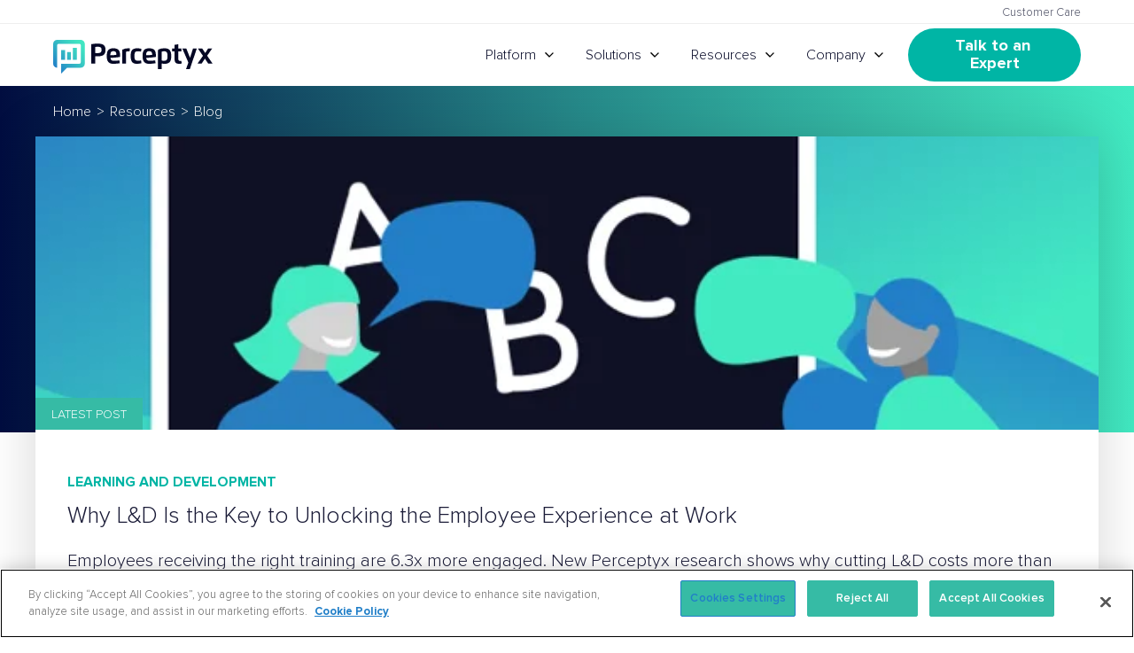

--- FILE ---
content_type: text/html; charset=UTF-8
request_url: https://blog.perceptyx.com/
body_size: 18660
content:
<!doctype html><html lang="en"><head>
    <meta charset="utf-8">
    <title>Perceptyx Blog</title><link rel="shortcut icon" href="https://blog.perceptyx.com/hubfs/Perceptyx-Logo-Mark.png"><meta name="description" content="News, Research, &amp; Employee Listening Insights to Put Your People in Focus"><link rel="preload" href="https://blog.perceptyx.com/hubfs/hub_generated/template_assets/1/129632858520/1767820221340/template_main-blog.min.css" as="style">
    <link rel="preload" href="https://blog.perceptyx.com/hubfs/hub_generated/template_assets/1/63298997799/1767820212438/template__footer.min.css" as="style">
    <link rel="preload" href="https://blog.perceptyx.com/hubfs/hub_generated/module_assets/1/88704850456/1762276710392/module_perceptyx-header.min.css" as="style">
    <script type="application/ld+json">
    {
      "@context": "https://schema.org",
      "@type": "WebSite",
      "name": "Perceptyx",
      "url": "https://www.perceptyx.com",
      "inLanguage": "en-US"
    }
    </script>
    <meta name="viewport" content="width=device-width, initial-scale=1">

    
    <meta property="og:description" content="News, Research, &amp; Employee Listening Insights to Put Your People in Focus">
    <meta property="og:title" content="Perceptyx Blog">
    <meta name="twitter:description" content="News, Research, &amp; Employee Listening Insights to Put Your People in Focus">
    <meta name="twitter:title" content="Perceptyx Blog">

    

    <link rel="preload" href="https://blog.perceptyx.com/hubfs/hub_generated/template_assets/1/54490569839/1767820205667/template_blog.min.css" as="style">
<link rel="preload" href="https://blog.perceptyx.com/hs-fs/hubfs/hub_generated/module_assets/1/164727003566/1753365793205/module_call-to-action.min.css" as="style">
    <style>
a.cta_button{-moz-box-sizing:content-box !important;-webkit-box-sizing:content-box !important;box-sizing:content-box !important;vertical-align:middle}.hs-breadcrumb-menu{list-style-type:none;margin:0px 0px 0px 0px;padding:0px 0px 0px 0px}.hs-breadcrumb-menu-item{float:left;padding:10px 0px 10px 10px}.hs-breadcrumb-menu-divider:before{content:'›';padding-left:10px}.hs-featured-image-link{border:0}.hs-featured-image{float:right;margin:0 0 20px 20px;max-width:50%}@media (max-width: 568px){.hs-featured-image{float:none;margin:0;width:100%;max-width:100%}}.hs-screen-reader-text{clip:rect(1px, 1px, 1px, 1px);height:1px;overflow:hidden;position:absolute !important;width:1px}
</style>

<link rel="stylesheet" href="https://blog.perceptyx.com/hubfs/hub_generated/template_assets/1/129632858520/1767820221340/template_main-blog.min.css">
<link rel="stylesheet" href="https://blog.perceptyx.com/hubfs/hub_generated/template_assets/1/54490569839/1767820205667/template_blog.min.css">
<link rel="stylesheet" href="https://blog.perceptyx.com/hubfs/hub_generated/module_assets/1/88704850456/1768252734860/module_perceptyx-header.min.css">
<style>
.hs-search-field {
  position: relative;
}

.hs-search-field__input {
  box-sizing: border-box;
  width: 100%;
}

.hs-search-field__bar button svg {
  height: 10px;
}

.hs-search-field__suggestions {
  display: none;
  margin: 0;
  padding: 0;
  list-style: none;
}

.hs-search-field--open .hs-search-field__suggestions {
  background-color: #fff;
  max-height: 380px;
  overflow: scroll;
  position: absolute;
  width: 100%;
  z-index: 2;
}

.hs-search-field--focus.hs-search-field--open .hs-search-field__suggestions {
  display: block;
}

.hs-search-field--open .hs-search-highlight {
  background-color: rgba(0, 181, 181, 0.25);
}

.hs-search-field__suggestions li {
  color: #040725;
  font-size: 18px;
  display: block;
  margin: 0;
  padding: 0;
}

.hs-search-field__suggestions li:not(:last-of-type) {
  border-bottom: 1px solid #eee;
}

.hs-search-field__suggestions #results-for {
  font-weight: bold;
}

.hs-search-field__suggestions #results-for a {
  align-items: center;
  display: flex;
  padding-right: 40px;
  position: relative;
}

.hs-search-field__suggestions #results-for a::after {
  background-image: url("data:image/svg+xml,%3Csvg xmlns='http://www.w3.org/2000/svg' viewBox='0 0 20 20'%3E%3Cpath d='M5 20a.5.5 0 0 1-.354-.853l8.646-8.646-8.646-8.646a.5.5 0 0 1 .707-.707l9 9a.5.5 0 0 1 0 .707l-9 9a.498.498 0 0 1-.354.146z'/%3E%3C/svg%3E");
  content: '';
  display: inline-block;
  height: 15px;
  position: absolute;
  right: 10px;
  width: 15px;
}

.hs-search-field__suggestions a {
  color: #040725;
  display: flex;
  font-size: 16px;
  font-weight: 600;
  padding: 10px;
}
  
.hs-search-field__suggestions #no-results {
  border-bottom: 0;
  padding: 10px;
}

.hs-search-field__suggestions #no-results ~ #results-for {
  display: none;
}

.hs-search-field__suggestions a:hover,
.hs-search-field__suggestions a:focus {
  background-color: #f8f7f7;
  outline: none;
}

.hs-search-field__suggestions img {
  height: 50px;
  margin-right: 10px;
  object-fit: cover;
  width: 50px;
}

.hs-search-field__suggestions .hs-search-post__content {
  display: flex;
  flex-direction: column;
}

.hs-search-field__suggestions .hs-search-post__meta {
  color: #717171;
  font-size: 14px;
  font-weight: 400;
}

.hs-search-field__suggestions li a:hover {
  text-decoration: none;
}

.icon--search {
  background-image: url("data:image/svg+xml,%3Csvg xmlns='http://www.w3.org/2000/svg' viewBox='0 0 20.389 20.389'%3E%3Cpath d='M7.823 0a7.83 7.83 0 0 1 6.962 11.386l4.9 4.9a2.404 2.404 0 0 1-3.4 3.4l-4.9-4.9A7.822 7.822 0 1 1 7.823 0zm9.307 18.841a1.21 1.21 0 0 0 1.71-1.71L15.7 14l-1.71 1.71zM13.995 15.7 15.7 14l-1.56-1.569a7.891 7.891 0 0 1-1.71 1.71zm-6.172-1.249A6.628 6.628 0 1 0 1.2 7.823a6.635 6.635 0 0 0 6.623 6.628zm0 0' fill='%23fff'/%3E%3C/svg%3E");
  margin-right: 10px;
  width: 20px;
  height: 20px;
}
</style>
<style>
.newsletter-form [type="email"],
.newsletter-form::before {
  background-color: #efefef;
}
 
.modal .hs-error-msgs {
  position: relative !important;
}

.modal {
  width: 100%;
}

@media (width >= 768px) {
  .modal {
    width: fit-content;
  }
}

.button--modal {
  z-index: 1;
}

.modal-content {
  position: relative;
}

.close-button {
  background-color: transparent;
  outline: none;
  padding: 0.5em;
  position: absolute;
    right: 20px;
    top: 20px;
}

.close-button svg {
  vertical-align: middle;
  width: 20px;
}

.newsletter-form {
  display: flex;
  justify-content: space-between;
  position: relative;
}

.newsletter-form [type="email"] {
  border: none;
  font-size: 16px;
  height: 40px;
  outline: none;
  padding-left: 8px;
  position: relative;
  width: 100%;
}

.newsletter-form::before {
  content: '';
  height: 40px;
  position: absolute;
  width: 95%;
}
</style>
<link rel="stylesheet" href="https://blog.perceptyx.com/hubfs/hub_generated/module_assets/1/164727003566/1765987906258/module_call-to-action.min.css">
<link rel="stylesheet" href="https://blog.perceptyx.com/hubfs/hub_generated/template_assets/1/63298997799/1767820212438/template__footer.min.css">
    

    

<!-- OneTrust Cookies Consent Notice start -->
<link rel="preload" href="https://cdn.cookielaw.org/consent/89c6f5e7-20f3-4131-91c9-13db665462c6/OtAutoBlock.js" as="script">
<script type="text/javascript" src="https://cdn.cookielaw.org/consent/89c6f5e7-20f3-4131-91c9-13db665462c6/OtAutoBlock.js"></script>
<script src="https://cdn.cookielaw.org/scripttemplates/otSDKStub.js" async fetchpriority="high" type="text/javascript" charset="UTF-8" data-domain-script="89c6f5e7-20f3-4131-91c9-13db665462c6"></script>
<script type="text/javascript">
function OptanonWrapper() {
    window.OneTrust.OnConsentChanged(function () {
      var _hsp = window._hsp = window._hsp || [];
      var _hsq = window._hsq = window._hsq || [];
      // Remove HubSpot tracking cookies and set 'do not track' cookie if Performance cookies are not accepted
      if (!window.OnetrustActiveGroups.includes('C0002,')) {
        _hsp.push(['revokeCookieConsent']);
        _hsq.push(['doNotTrack']);
      } else {
        _hsq.push(['doNotTrack', {track: true}]);
      }
    });
}
</script>
<!-- OneTrust Cookies Consent Notice end -->
<link rel="preconnect" href="https://2759869.fs1.hubspotusercontent-na1.net">
<link rel="preconnect" href="https://cdn.cookielaw.org">
<link rel="preconnect" href="https://j.6sc.co">
<!-- Anti-flicker -->
<!--<script>(function(a,s,y,n,c,h,i,d,e){s.className+=' '+y;h.start=1*new Date;h.end=i=function(){s.className=s.className.replace(RegExp(' ?'+y),'')};(a[n]=a[n]||[]).hide=h;setTimeout(function(){i();h.end=null},c);h.timeout=c;})(window,document.documentElement,'async-hide','dataLayer',4000,{'GTM-W9XCZRK':true});</script>-->
<!-- Global site tag (gtag.js) - Google Analytics -->
<script type="text/plain" async src="https://www.googletagmanager.com/gtag/js?id=G-HC7WNT3JR4" class="optanon-category-C0002 "></script><script type="text/plain" class="optanon-category-C0002 ">window.dataLayer = window.dataLayer || [];function gtag(){dataLayer.push(arguments);}gtag('js', new Date());gtag('config', 'G-HC7WNT3JR4');</script>
<script type="text/plain" class="optanon-category-C0002" src="https://blog.perceptyx.com/hubfs/hub_generated/template_assets/1/196797606439/1759165296009/template_scroll-track.min.js"></script>
<meta name="google-site-verification" content="bFPCNidgaAITMVDmDcVuHRyfYzYYyq4C5UUD7vhis8g">
<script src="https://ws.zoominfo.com/pixel/ZSRMEOzSsbktQSHHCmdS" async defer referrerpolicy="unsafe-url"></script>
<!-- Microsoft UET -->
<script>(function(w,d,t,r,u){var f,n,i;w[u]=w[u]||[],f=function(){var o={ti:"17534220"};o.q=w[u],w[u]=new UET(o),w[u].push("pageLoad")},n=d.createElement(t),n.src=r,n.async=1,n.onload=n.onreadystatechange=function(){var s=this.readyState;s&&s!=="loaded"&&s!=="complete"||(f(),n.onload=n.onreadystatechange=null)},i=d.getElementsByTagName(t)[0],i.parentNode.insertBefore(n,i)})(window,document,"script","//bat.bing.com/bat.js","uetq");</script>
<script>
  function setCookie(name, value, days) {
    var date = new Date();
    date.setTime(date.getTime() + (days * 864E5));
    var expires = "; expires=" + date.toGMTString();
    document.cookie = name + "=" + value + expires;
  }
  function getParam(p) {
    var match = RegExp('[?&]' + p + '=([^&]*)').exec(window.location.search);
    return match && decodeURIComponent(match[1].replace(/\+/g, ' '));
  }
  
  var msclkid = getParam('msclkid');
  if (msclkid) {
    setCookie('msclkid', msclkid, 90);
  }
  
  function readCookie(name) {
    var n = name + "=";
    var cookie = document.cookie.split(';');
    for (var i=0; i < cookie.length; i++) {
      var c = cookie[i];
      while (c.charAt(0)==' '){c = c.substring(1,c.length);}
      if (c.indexOf(n) == 0){return c.substring(n.length,c.length);}
    }
    return null;
  }
  
  if (document.getElementsByName('msclkid')[0] == null) {
    false;
  } else {
  	window.onload = function() {
      document.getElementsByName('msclkid')[0].value = readCookie('msclkid');
    }
  }
</script>
<!-- 6sense -->
<script type="text/javascript" id="6senseWebTag" class="optanon-category-C0004 " src="https://j.6sc.co/j/43ce7e03-6e18-4670-b8c0-42acebffd3d9.js" async></script>
<!-- Usergems -->
<script type="text/javascript" class="optanon-category-C0004 " src="https://ug-webapp-public-production.s3.amazonaws.com/api/js/wv-ug-RnMe8YazorpVGtlC.js"></script>
<script type="text/javascript" class="optanon-category-C0004 ">
    !function(e,r){try{if(e.vector)return void console.log("Vector snippet included more than once.");var t={};t.q=t.q||[];for(var o=["load","identify","on"],n=function(e){return function(){var r=Array.prototype.slice.call(arguments);t.q.push([e,r])}},c=0;c<o.length;c++){var a=o[c];t[a]=n(a)}if(e.vector=t,!t.loaded){var i=r.createElement("script");i.type="text/javascript",i.async=!0,i.src="https://cdn.vector.co/pixel.js";var l=r.getElementsByTagName("script")[0];l.parentNode.insertBefore(i,l),t.loaded=!0}}catch(e){console.error("Error loading Vector:",e)}}(window,document);
    vector.load("da5853be-43a7-4486-b31f-22775da6f3ef");
</script>
<style>
  /* reCAPTCHA */
  .hs-recaptcha {
    clip: rect(0,0,0,0) !important;
    border: 0 !important;
    height: 1px !important;
    overflow: hidden !important;
    padding: 0 !important;
    position: absolute !important;
    white-space: nowrap !important;
    width: 1px !important;
  }
  /* Pop-up form */
  body .leadinModal .leadinModal-content {
    max-height: 100% !important;
  }
  @media (max-width: 700px) {
	body .leadinModal.leadinModal-theme-default {
      max-height: 100% !important;
    }
  }
  body .leadinModal.leadinModal-theme-default.leadinModal-v3 {
    font-family: 'Proxima Nova', sans-serif !important;
    height: 100% !important;
    padding-top: 0 !important;
  }
  body .leadinModal.leadinModal-theme-default.leadinModal-v3 .leadinModal-content {
    top: calc(100vh - 80%) !important;
  }
  body .leadinModal.leadinModal-theme-default.leadinModal-v3 .leadin-preview-wrapper {
    display: grid !important;
    padding: 3em !important;
  }
  body .leadinModal.leadinModal-theme-default.leadinModal-v3 .dyno-image {
    float: none !important;
    grid-row-start: 4 !important;
    margin-right: 0 !important;
    width: 100% !important;
  }
  
  body .leadinModal.leadinModal-v3 .dyno-image img {
    max-width: 100% !important;
    max-height: 100% !important;
  }
  @media (max-width: 768px) {
    body .leadinModal.leadinModal-theme-default.leadinModal-v3 .leadin-content-body {
      padding: 0 !important;
    } 
    body .leadinModal.leadinModal-v3 .dyno-image {
      width: 100% !important;
    }
  }
  body .leadinModal.leadinModal-theme-default.leadinModal-v3.leadinModal-preview h4,
  body .leadinModal.leadinModal-theme-default.leadinModal-v3.leadinModal-preview p,
  body .leadinModal.leadinModal-theme-default.leadinModal-v3.leadinModal-preview .advance-wrapper {
    margin-left: 0 !important;
  }
  body .leadinModal.leadinModal-theme-default.leadinModal-v3.leadinModal-preview p {
    margin-bottom: 1.5em !important;
  }
  
  /* OneTrust styles */
  #onetrust-banner-sdk {
    animation: slideIn 2000ms 0ms ease-in-out forwards !important;
    transform: translateY(100vh);
  }
  
  .ot-floating-button__close {
    padding: 0;
  }
  
  .ot-floating-button__back svg {
    vertical-align: middle;
  }
  
  @keyframes slideIn {
    to {
      transform: translateY(0vh);
    }
  }
  
  /* Hide OneTrust banner while in HubSpot editor */
  html.hs-inline-edit div#onetrust-consent-sdk,
  .hs-content-id-1 ~ div#onetrust-consent-sdk,
  .hs-content-id-1 div#onetrust-consent-sdk {
    display: none !important;
  }
</style>
<meta name="twitter:site" content="@perceptyx">
<link rel="next" href="https://blog.perceptyx.com/page/2">
<meta property="og:url" content="https://blog.perceptyx.com">
<meta property="og:type" content="blog">
<meta name="twitter:card" content="summary">
<link rel="alternate" type="application/rss+xml" href="https://blog.perceptyx.com/rss.xml">
<meta name="twitter:domain" content="blog.perceptyx.com">

<meta http-equiv="content-language" content="en">






<link rel="canonical" href="https://blog.perceptyx.com">
  <meta name="generator" content="HubSpot"></head>
  <body class="  hs-content-id-79221980204 hs-blog-listing hs-blog-id-5487931630"><header class="pyx-header"><a class="header__skip" href="#main-content">Skip to content</a>
  <div class="header__top">
    <nav class="content-wrapper" aria-label="Top navigation">
      <a href="https://go.perceptyx.com/customer-support">Customer Care</a>
    </nav>
  </div>
  <nav class="header__wrapper content-wrapper" aria-label="Primary navigation">
    <a class="header__logo" href="https://www.perceptyx.com" aria-label="Go to Perceptyx homepage">
      <img src="https://blog.perceptyx.com/hubfs/perceptyx.svg" width="170" height="44" alt="Perceptyx" data-ot-ignore>
    </a>
    <div class="header__links"><span class="hs-cta-wrapper" id="hs-cta-wrapper-a5be7d82-b6c5-4143-9dfe-cf90aa4f1bc4"><span class="hs-cta-node hs-cta-a5be7d82-b6c5-4143-9dfe-cf90aa4f1bc4" id="hs-cta-a5be7d82-b6c5-4143-9dfe-cf90aa4f1bc4"><!--[if lte IE 8]><div id="hs-cta-ie-element"></div><![endif]--><a href="https://cta-redirect.hubspot.com/cta/redirect/2759869/a5be7d82-b6c5-4143-9dfe-cf90aa4f1bc4"><img class="hs-cta-img" id="hs-cta-img-a5be7d82-b6c5-4143-9dfe-cf90aa4f1bc4" style="border-width:0px;" src="https://no-cache.hubspot.com/cta/default/2759869/a5be7d82-b6c5-4143-9dfe-cf90aa4f1bc4.png" alt="See a Demo"></a></span><script charset="utf-8" src="https://js.hscta.net/cta/current.js"></script><script type="text/javascript"> hbspt.cta.load(2759869, 'a5be7d82-b6c5-4143-9dfe-cf90aa4f1bc4', {"useNewLoader":"true","region":"na1"});</script></span><button class="menu-toggle" aria-expanded="false" aria-controls="main-navigation">
        <span class="show-for-sr">Toggle menu</span>
      </button>
      <ul id="main-navigation" class="header__nav">
        <li class="menu__item menu__item--submenu menu__item--megamenu">
          <a class="menu__link menu__link-toggle" href="https://go.perceptyx.com/platform" aria-expanded="false" data-text="Platform">Platform</a>
          <button class="menu__child-toggle" aria-expanded="false">
            <span class="show-for-sr">Show submenu for Platform</span><span class="menu__child-toggle-icon" aria-hidden="true"></span>
          </button>
          <div class="menu__submenu megamenu megamenu--platform">
            <div class="megamenu__grid">
              <div class="megamenu__list">
                <div class="megamenu__top">
                  <a class="megamenu__link megamenu__link--icon" href="https://go.perceptyx.com/platform">
                    <span><div class="platform-icon"><svg xmlns="http://www.w3.org/2000/svg" fill="none" viewbox="0 0 81 81"><path fill="#040725" d="M52.06.0H28.346C12.691.0.0 12.691.0 28.346V52.06c0 15.655 12.691 28.346 28.346 28.346H52.06c15.655.0 28.346-12.69 28.346-28.346V28.346C80.406 12.691 67.716.0 52.06.0z"></path><path fill="#040725" stroke="url(#platform)" stroke-miterlimit="10" stroke-width="2.028" d="M36.944 26.512 16.311 40.477l20.731 13.472c1.96 1.276 4.378 1.276 6.322.0l20.731-13.472-20.633-13.965c-2.009-1.349-4.509-1.349-6.518.0z"></path><path fill="#040725" stroke="#f8f8f8" stroke-miterlimit="10" stroke-width="2.028" d="M36.857 52.775 14.912 40.203l-.917.544c-4.306 2.57-4.254 8.745.104 11.245L36.857 65.04a6.716 6.716.0 006.693.0l22.758-13.048c4.358-2.5 4.41-8.676.104-11.244l-.917-.545L43.55 52.775a6.716 6.716.0 01-6.693.0zM66.412 28.72 43.653 15.4a6.888 6.888.0 00-6.9.0L13.995 28.72c-4.306 2.52-4.254 8.579.104 11.032l.813.451 21.841-12.786a6.888 6.888.0 016.9.0l21.842 12.786.813-.45c4.358-2.454 4.41-8.513.104-11.034z"></path><defs><lineargradient id="platform" x1="19.298" x2="40.175" y1="49.716" y2="13.671" gradientunits="userSpaceOnUse"><stop stop-color="#227fc8"></stop><stop offset=".03" stop-color="#2383c8"></stop><stop offset=".24" stop-color="#2b9fc6"></stop><stop offset=".57" stop-color="#37c7c3"></stop><stop offset=".84" stop-color="#3fe0c2"></stop><stop offset="1" stop-color="#42eac2"></stop></lineargradient></defs></svg><strong>Perceptyx<br>Platform</strong></div>The platform to discover insights, activate people, and grow strong leaders</span></a>
                  <div class="megamenu__platform-items">
                    <ul class="megamenu__items">
                      <li class="megamenu__item">
                        <a class="megamenu__link" href="https://go.perceptyx.com/platform/discover"><div class="platform-item"><svg xmlns="http://www.w3.org/2000/svg" fill="none" viewbox="0 0 90 90"><path stroke="#040725" stroke-linecap="round" stroke-linejoin="round" stroke-width="2.606" d="M57.682 2H32.318C15.574 2 2 15.574 2 32.318v25.364C2 74.426 15.574 88 32.318 88h25.364C74.426 88 88 74.426 88 57.682V32.318C88 15.574 74.426 2 57.682 2z"></path><path stroke="#040725" stroke-linecap="round" stroke-linejoin="round" stroke-width="2.606" d="M44.812 17.52c-14.866.0-26.904 12.05-26.915 26.915.0 14.865 12.05 26.915 26.915 26.904 14.865.0 26.904-12.05 26.904-26.904.0-14.866-12.05-26.904-26.904-26.916zM17.896 44.435h7.849m38.122.0h7.849M44.812 71.339V63.49m0-45.97v7.848"></path><path stroke="#040725" stroke-linecap="round" stroke-linejoin="round" stroke-width="2.606" d="m49.123 48.747 10.254-18.89L40.5 40.124"></path><path stroke="#040725" stroke-linecap="round" stroke-linejoin="round" stroke-width="2.606" d="M40.5 40.123 30.235 59.012l18.89-10.265-8.625-8.624z"></path></svg><span><strong>Discover</strong>Listen &amp; Generate Insights</span></div></a>
                      </li>
                      <li class="megamenu__item">
                        <a class="megamenu__link" href="https://go.perceptyx.com/platform/discover/point-in-time"><div class="platform-item"><svg xmlns="http://www.w3.org/2000/svg" fill="none" viewbox="0 0 51 55"><path stroke="#040725" stroke-width="2" d="M49.374 1.981 3 29.533l18.89 4.358.313 17.079 9.139-12.857 16.997 4.427 1.035-40.56ZM21.89 33.891 48.749 2.35M31.451 37.923 48.34 3.806"></path></svg><span><strong>Point-in-Time</strong>Decode the collective experience</span></div></a>
                      </li>
                      <li class="megamenu__item">
                        <a class="megamenu__link" href="https://go.perceptyx.com/platform/discover/lifecycle"><div class="platform-item"><svg xmlns="http://www.w3.org/2000/svg" fill="none" viewbox="0 0 58 65"><path stroke="#040725" stroke-linecap="round" stroke-linejoin="round" stroke-width="2" d="M31.045 22.314c-.504-1.266-1.675-4.303-4.685-4.303-3.255 0-4.494 3.05-4.998 4.303-.954 2.37-2.493 4.181-4.29 5.543l.013.014h-.027c-5.19 3.922-12.53 4.263-14.355 4.29h.082c1.934.027 9.152.422 14.273 4.304 1.798 1.362 3.337 3.16 4.29 5.543.504 1.266 1.743 4.303 4.998 4.303 3.01 0 4.181-3.05 4.685-4.303 3.678-9.207 13.157-9.82 14.982-9.847-1.839-.027-11.318-.64-14.982-9.847h.014Z"></path><path stroke="#040725" stroke-linecap="round" stroke-linejoin="round" stroke-width="2" d="M37.54 10.48C36.888 7.7 35.376 1 31.495 1c-4.195 0-5.788 6.7-6.442 9.48-1.226 5.229-3.214 9.192-5.53 12.202l.027.027h-.04C12.822 31.358 3.343 32.107 1 32.161h.109c2.492.068 11.808.926 18.4 9.465 2.329 3.01 4.303 6.974 5.53 12.19.653 2.778 2.246 9.479 6.441 9.479 3.882 0 5.393-6.7 6.047-9.48 4.74-20.265 16.97-21.6 19.326-21.668-2.37-.068-14.586-1.402-19.326-21.668h.014Z"></path></svg><span><strong>Lifecycle</strong>The right questions, at the right time</span></div></a>
                      </li>
                      <li class="megamenu__item">
                        <a class="megamenu__link" href="https://go.perceptyx.com/platform/discover/360-feedback"><div class="platform-item"><svg xmlns="http://www.w3.org/2000/svg" fill="none" viewbox="0 0 15 20"><path stroke="#040725" stroke-miterlimit="10" d="M5.06 9.45C5.743 4.846 9.664 1 9.664 1c9.138 9.82.99 18.075.99 18.075l-.01-.006c.025-.26.59-6.729-5.586-9.62Z">&nbsp;</path><path stroke="#040725" stroke-miterlimit="10" d="M1.074 8.3c1.571.232 2.885.635 3.985 1.15-.474 3.183.6 6.73 5.586 9.619v.008C-.475 20.771 1.074 8.299 1.074 8.299Z"></path><path stroke="#040725" stroke-miterlimit="10" d="M5.06 9.45c6.175 2.89 5.61 9.36 5.586 9.619-4.987-2.889-6.06-6.436-5.587-9.62Z"></path><path stroke="#040725" stroke-miterlimit="10" d="M5.06 9.45c6.175 2.89 5.61 9.36 5.586 9.619-4.987-2.889-6.06-6.436-5.587-9.62Z"></path></svg><span><strong>360 Feedback</strong>A holistic view of growth</span></div></a>
                      </li>
                      <li class="megamenu__item">
                        <a class="megamenu__link" href="https://go.perceptyx.com/platform/discover/crowdsourcing-and-voting"><div class="platform-item"><svg xmlns="http://www.w3.org/2000/svg" fill="none" viewbox="0 0 49 43"><path stroke="#040725" stroke-width="2" d="M44.092 1.429H13.639a3.04 3.04 0 0 0-3.037 3.037v18.917a3.04 3.04 0 0 0 3.037 3.037h17.146l7.682 7.818V26.42h5.61a3.04 3.04 0 0 0 3.038-3.037V4.466a3.04 3.04 0 0 0-3.037-3.037h.014Z"></path><path stroke="#040725" stroke-width="2" d="M3.07 15.852h20.838a2.07 2.07 0 0 1 2.07 2.07v14.11a2.07 2.07 0 0 1-2.07 2.07H11.882l-5.121 5.76v-5.76h-3.69A2.07 2.07 0 0 1 1 32.032v-14.11a2.07 2.07 0 0 1 2.07-2.07Z"></path></svg><span><strong>Crowdsourcing &amp; Voting</strong>Make employees a part of the change</span></div></a>
                      </li>
                    </ul>
                    <ul class="megamenu__items">
                      <li class="megamenu__item">
                        <a class="megamenu__link" href="https://go.perceptyx.com/platform/ai-agents"><div class="platform-item"><svg xmlns="http://www.w3.org/2000/svg" fill="none" viewbox="0 0 90 90"><path stroke="#040725" stroke-linecap="round" stroke-linejoin="round" stroke-width="2.648" d="M57.682 1.713H32.318C15.574 1.713 2 15.287 2 32.032v25.363c0 16.744 13.574 30.318 30.318 30.318h25.364C74.426 87.713 88 74.14 88 57.395V32.032C88 15.287 74.426 1.713 57.682 1.713Z" /><path stroke="#040725" stroke-linecap="round" stroke-linejoin="round" stroke-width="2.648" d="M66.495 48.526c6.85-7.471 9.1-15.13 6.008-20.496-2.372-4.102-7.416-6.208-14.233-5.964m-6.03.787c-4.978 1.053-10.243 3.126-15.265 6.02-7.061 4.079-12.881 9.355-16.406 14.887-3.725 5.853-4.467 11.34-2.095 15.453 1.53 2.65 4.279 4.511 7.937 5.376.122.034.255.044.377.044" /><path stroke="#040725" stroke-linecap="round" stroke-linejoin="round" stroke-width="2.648" d="M71.216 53.404c.81 2.705.677 5.11-.388 6.95-1.729 2.994-5.786 4.502-11.417 4.258-6.02-.266-12.97-2.506-19.577-6.319-5.255-3.037-9.744-6.74-13.025-10.742" /><path stroke="#040725" stroke-linecap="round" stroke-linejoin="round" stroke-width="2.648" d="M60.807 61.286c1.74-5.01 2.66-10.852 2.66-16.96 0-17.482-7.482-31.184-17.026-31.184-3.07 0-6.053 1.453-8.625 4.19m-6.119 43.677c3.038 9.666 8.547 15.442 14.744 15.442 4.5 0 8.702-3.038 11.85-8.57M23.516 38.273c-2.018-3.935-2.34-7.472-.865-10.01 2.306-3.98 8.88-5.31 17.16-3.47" /></svg><span><strong>AI Agents</strong>Your Digital EX Workforce</span></div></a>
                      </li>
                      <li class="megamenu__item">
                        <a class="megamenu__link" href="https://go.perceptyx.com/platform/ai-agents/employee-activation"><div class="platform-item"><svg xmlns="http://www.w3.org/2000/svg" fill="none" viewbox="0 0 31 34"><path fill="#040725" d="m27.765 6.212.956 2.387 2.094 1.09c.11.064.185.19.185.314 0 .125-.073.25-.185.292l-2.094 1.109-.956 2.388c-.056.125-.166.208-.275.208a.282.282 0 0 1-.258-.208l-.973-2.388-2.094-1.09A.36.36 0 0 1 24 10a.36.36 0 0 1 .165-.314l2.095-1.09.972-2.388A.28.28 0 0 1 27.49 6c.112 0 .222.083.275.208v.004Zm-5.614-1.106.547 1.194 1.196.545c.063.032.106.094.106.157a.156.156 0 0 1-.106.145l-1.196.555-.547 1.194a.184.184 0 0 1-.157.104.159.159 0 0 1-.147-.104l-.556-1.194-1.197-.545A.175.175 0 0 1 20 7c0-.063.032-.125.095-.157l1.196-.545.556-1.194A.157.157 0 0 1 21.994 5a.18.18 0 0 1 .157.104v.002ZM24.69.132l.682 1.493 1.496.68c.078.04.132.119.132.197a.195.195 0 0 1-.132.182l-1.496.693-.683 1.493a.23.23 0 0 1-.196.13.198.198 0 0 1-.184-.13l-.695-1.493-1.496-.68A.218.218 0 0 1 22 2.5c0-.078.04-.156.118-.196l1.496-.681.695-1.493a.196.196 0 0 1 .184-.13c.08 0 .158.052.196.13v.002Z" /><rect width="4.85" height="25.67" x="19.089" y="11.374" stroke="#040725" rx=".5" transform="rotate(45 19.09 11.374)" /><path stroke="#040725" d="m11.718 18.051 4.102 4.103" /></svg><span><strong>Employee Activation Agent</strong>Activate behavior change at scale</span></div></a>
                      </li>
                      <li class="megamenu__item">
                        <a class="megamenu__link" href="https://go.perceptyx.com/platform/ai-agents/conversational-listening"><div class="platform-item"><svg xmlns="http://www.w3.org/2000/svg" fill="none" viewbox="0 0 29 31"><path stroke="#040725" d="M2.529 12.308h15.397c.847 0 1.536.715 1.536 1.595v9.935c0 .88-.69 1.595-1.536 1.595h-8.67l-3.883 4.105v-4.105H2.536c-.847 0-1.536-.715-1.536-1.595v-9.935c0-.88.689-1.595 1.536-1.595h-.007Z" /><path fill="#040725" d="m24.664 5.118 1.009 2.204 2.209 1.006c.115.06.195.175.195.29a.29.29 0 0 1-.195.27l-2.21 1.023-1.008 2.204a.34.34 0 0 1-.29.193.293.293 0 0 1-.272-.193l-1.026-2.204-2.21-1.006a.323.323 0 0 1-.174-.29c0-.115.06-.23.175-.29l2.209-1.005 1.026-2.205a.29.29 0 0 1 .272-.192c.119 0 .234.077.29.192v.003Zm-5.678-.098.504 1.103 1.105.503c.057.03.097.087.097.145a.144.144 0 0 1-.097.134l-1.105.512-.504 1.102a.17.17 0 0 1-.145.096.147.147 0 0 1-.136-.096l-.513-1.102-1.105-.503A.161.161 0 0 1 17 6.77c0-.057.03-.115.087-.145l1.105-.503.513-1.102a.145.145 0 0 1 .136-.096c.06 0 .117.039.145.096v.002ZM22.11.13l.672 1.47 1.473.67c.076.04.13.117.13.194a.192.192 0 0 1-.13.179l-1.473.682-.673 1.47a.227.227 0 0 1-.193.128.195.195 0 0 1-.181-.128l-.684-1.47-1.473-.67a.215.215 0 0 1-.116-.193c0-.077.039-.154.116-.194l1.473-.67.684-1.47A.193.193 0 0 1 21.916 0a.22.22 0 0 1 .193.128V.13Z" /><path stroke="#040725" stroke-linecap="round" d="M4.692 16H15.77M4.692 18.462h8.616m-8.616 2.461h9.846" /></svg><span><strong>Conversational Listening Agent</strong>Transform conversations into impact</span></div></a>
                      </li>
                      <li class="megamenu__item">
                        <a class="megamenu__link" href="https://go.perceptyx.com/platform/ai-agents/narrative-analysis"><div class="platform-item"><svg xmlns="http://www.w3.org/2000/svg" fill="none" viewbox="0 0 33 35"><path fill="#040725" d="m28.664 5.118 1.009 2.204 2.209 1.006c.115.06.195.175.195.29a.29.29 0 0 1-.195.27l-2.21 1.023-1.008 2.204a.34.34 0 0 1-.29.193.293.293 0 0 1-.272-.193l-1.026-2.204-2.21-1.006a.323.323 0 0 1-.174-.29c0-.115.06-.23.175-.29l2.209-1.005 1.026-2.205a.29.29 0 0 1 .272-.192c.119 0 .234.077.29.192v.003Zm-5.678-.098.504 1.103 1.105.503c.057.03.097.087.097.145a.144.144 0 0 1-.097.134l-1.105.512-.504 1.102a.17.17 0 0 1-.145.096.147.147 0 0 1-.136-.096l-.513-1.102-1.105-.503A.161.161 0 0 1 21 6.77c0-.057.03-.115.087-.145l1.105-.503.513-1.102a.145.145 0 0 1 .136-.096c.06 0 .117.039.145.096v.002ZM26.11.13l.672 1.47 1.473.67c.076.04.13.117.13.194a.192.192 0 0 1-.13.179l-1.473.682-.673 1.47a.227.227 0 0 1-.193.128.195.195 0 0 1-.181-.128l-.684-1.47-1.473-.67a.215.215 0 0 1-.116-.193c0-.077.039-.154.116-.194l1.473-.67.684-1.47A.193.193 0 0 1 25.916 0a.22.22 0 0 1 .193.128V.13Z" /><path stroke="#040725" stroke-linecap="round" stroke-linejoin="round" d="M10.06 24.18a8.57 8.57 0 1 1 12.12-12.12 8.57 8.57 0 0 1-12.12 12.12Z" /><path stroke="#040725" stroke-linejoin="round" d="m10 28-3-3m1.944-2L1 30.944 4.056 34 12 26.056" /><path stroke="#040725" stroke-linecap="round" d="M11 16h11.077M11 18.462h8.615M11 20.923h9.846" /></svg><span><strong>Narrative Analysis Agent</strong>Translate unstructured data into actionable insights</span></div></a>
                      </li>
                    </ul>
                  </div>
                </div>
              </div>
            </div>
          </div>
        </li>
        <li class="menu__item menu__item--submenu menu__item--megamenu">
          <button class="menu__link menu__link-toggle" aria-expanded="false" data-text="Solutions">Solutions</button>
          <button class="menu__child-toggle" aria-expanded="false"><span class="show-for-sr">Show submenu for Solutions</span><span class="menu__child-toggle-icon"></span></button>
          <div class="menu__submenu megamenu megamenu--platform megamenu--sub">
            <div class="megamenu__grid">
              <div class="megamenu__list">
                <div class="megamenu__top">
                  <span class="megamenu__link megamenu__link--icon">
                    <span><strong>AI-Powered Workforce &amp; Experience Solutions</strong></span>
                    <span>Solutions that help organizations listen across the workforce, understand what drives performance and engagement, and turn insight into action at every stage of the employee lifecycle.</span>
                  </span>
                  <div class="megamenu__platform-items">
                    <ul class="megamenu__items">
                      <li class="megamenu__item"><span class="megamenu__category">Use Cases</span></li>
                      <li class="megamenu__item">
                        <a class="megamenu__link" href="https://go.perceptyx.com/solutions/employee-experience"><div class="platform-item"><span><strong>Employee Experience</strong></span></div></a>
                      </li>
                      <li class="megamenu__item">
                        <a class="megamenu__link" href="https://go.perceptyx.com/solutions/employee-engagement-surveys"><div class="platform-item"><span><strong>Employee Engagement</strong></span></div></a>
                      </li>
                      <li class="megamenu__item">
                        <a class="megamenu__link" href="https://go.perceptyx.com/solutions/diversity-equity-inclusion-belonging-surveys"><div class="platform-item"><span><strong>Diversity, Equity, Inclusion &amp; Belonging</strong></span></div></a>
                      </li>
                      <li class="megamenu__item">
                        <a class="megamenu__link" href="https://go.perceptyx.com/solutions/employee-lifecycle-surveys"><div class="platform-item"><span><strong>Employee Lifecycle</strong></span></div></a>
                      </li>
                      <li class="megamenu__item">
                        <a class="megamenu__link" href="https://go.perceptyx.com/solutions/manager-effectiveness-surveys"><div class="platform-item"><span><strong>Manager Effectiveness</strong></span></div></a>
                      </li>
                    </ul>
                  </div>
                </div>
              </div>
            </div>
          </div>
        </li>
        <li class="menu__item menu__item--submenu menu__item--megamenu">
          <a class="menu__link menu__link-toggle" href="https://go.perceptyx.com/resources" aria-expanded="false" data-text="Resources">Resources</a>
          <button class="menu__child-toggle" aria-expanded="false">
            <span class="show-for-sr">Show submenu for Resources</span><span class="menu__child-toggle-icon" aria-hidden="true"></span>
          </button>
          <div class="menu__submenu megamenu megamenu--platform megamenu--sub">
            <div class="megamenu__grid">
              <div class="megamenu__list">
                <div class="megamenu__top">
                  <span class="megamenu__link megamenu__link--icon">
                    <span><strong>Insights, Research, &amp; Customer Resources</strong></span>
                    <span>Research, benchmarks, customer case studies, and practical resources that help leaders learn from data, real organizations, and shared experience.</span>
                  </span>
                  <div class="megamenu__platform-items">
                    <ul class="megamenu__items">
                      <li class="megamenu__item"><span class="megamenu__category">Library</span></li>
                      <li class="megamenu__item">
                        <a class="megamenu__link" href="https://go.perceptyx.com/benchmarks"><div class="platform-item"><span><strong>Benchmarks</strong></span></div></a>
                      </li>
                      <li class="megamenu__item">
                        <a class="megamenu__link" href="https://blog.perceptyx.com"><div class="platform-item"><span><strong>Blog</strong></span></div></a>
                      </li>
                      <li class="megamenu__item">
                        <a class="megamenu__link" href="https://go.perceptyx.com/customer-stories"><div class="platform-item"><span><strong>Case Studies &amp; Customer Stories</strong></span></div></a>
                      </li>
                      <li class="megamenu__item">
                        <a class="megamenu__link" href="https://go.perceptyx.com/events"><div class="platform-item"><span><strong>Events &amp; Webinars</strong></span></div></a>
                      </li>
                      <li class="megamenu__item">
                        <a class="megamenu__link" href="https://go.perceptyx.com/guidebooks"><div class="platform-item"><span><strong>Guidebooks</strong></span></div></a>
                      </li>
                      <li class="megamenu__item">
                        <a class="megamenu__link" href="https://go.perceptyx.com/our-experts"><div class="platform-item"><span><strong>Our Experts</strong></span></div></a>
                      </li>
                      <li class="megamenu__item">
                        <a class="megamenu__link" href="https://go.perceptyx.com/people-insights-model"><div class="platform-item"><span><strong>People Insights Model</strong></span></div></a>
                      </li>
                      <li class="megamenu__item">
                        <a class="megamenu__link" href="https://go.perceptyx.com/resources"><div class="platform-item"><span><strong>Research Library</strong></span></div></a>
                      </li>
                      <li class="megamenu__item">
                        <a class="megamenu__link" href="https://go.perceptyx.com/roi-calculator"><div class="platform-item"><span><strong>ROI Calculator</strong></span></div></a>
                      </li>
                    </ul>
                    <ul class="megamenu__items">
                      <li class="megamenu__item"><span class="megamenu__category">For Customers</span></li>
                      <li class="megamenu__item">
                        <a class="megamenu__link" href="https://go.perceptyx.com/customer-enablement"><div class="platform-item"><span><strong>Customer Enablement</strong></span></div></a>
                      </li>
                      <li class="megamenu__item">
                        <a class="megamenu__link" href="https://perceptyxhelp.freshdesk.com/support/home"><div class="platform-item"><span><strong>Customer Support</strong></span></div></a>
                      </li>
                      <li class="megamenu__item">
                        <a class="megamenu__link" href="https://customer.perceptyx.com/tell-your-story"><div class="platform-item"><span><strong>EX Story Generator</strong></span></div></a>
                      </li>
                      <li class="megamenu__item">
                        <a class="megamenu__link" href="https://go.perceptyx.com/healthcare-ex-consortium"><div class="platform-item"><span><strong>Healthcare Consortium</strong></span></div></a>
                      </li>
                    </ul>
                  </div>
                </div>
              </div>
            </div>
          </div>
        </li>
        <li class="menu__item menu__item--submenu menu__item--megamenu">
          <button class="menu__link menu__link-toggle" aria-expanded="false" data-text="Company">Company</button>
          <button class="menu__child-toggle" aria-expanded="false"><span class="show-for-sr">Show submenu for Company</span><span class="menu__child-toggle-icon"></span></button>
          <div class="menu__submenu megamenu megamenu--platform megamenu--sub">
            <div class="megamenu__grid">
              <div class="megamenu__list">
                <div class="megamenu__top">
                  <span class="megamenu__link megamenu__link--icon">
                    <span><strong>About Perceptyx</strong></span>
                    <span>Information about Perceptyx, including our leadership, values, culture, and commitment to security and trust.</span>
                  </span>
                  <div class="megamenu__platform-items">
                    <ul class="megamenu__items">
                      <li class="megamenu__item"><span class="megamenu__category">Company</span></li>
                      <li class="megamenu__item">
                        <a class="megamenu__link" href="https://go.perceptyx.com/careers"><div class="platform-item"><span><strong>Careers</strong></span></div></a>
                      </li>
                      <li class="megamenu__item">
                        <a class="megamenu__link" href="https://go.perceptyx.com/media-room"><div class="platform-item"><span><strong>Media</strong></span></div></a>
                      </li>
                      <li class="megamenu__item">
                        <a class="megamenu__link" href="https://go.perceptyx.com/leaders"><div class="platform-item"><span><strong>Our Leaders</strong></span></div></a>
                      </li>
                      <li class="megamenu__item">
                        <a class="megamenu__link" href="https://go.perceptyx.com/values"><div class="platform-item"><span><strong>Our Values</strong></span></div></a>
                      </li>
                      <li class="megamenu__item">
                        <a class="megamenu__link" href="https://go.perceptyx.com/security-trust-center"><div class="platform-item"><span><strong>Security &amp; Trust</strong></span></div></a>
                      </li>
                      <li class="megamenu__item">
                        <a class="megamenu__link" href="https://go.perceptyx.com/why-perceptyx"><div class="platform-item"><span><strong>Why Perceptyx</strong></span></div></a>
                      </li>
                    </ul>
                  </div>
                </div>
              </div>
            </div>
          </div>
        </li>
      </ul>
    </div>
  </nav></header>
<main id="main-content" class="body-container-wrapper pyx-blog">
  <section class="blog-index"><h1 class="show-for-sr">Perceptyx Blog</h1>
    <div class="content-wrapper">
      <nav class="breadcrumbs" aria-label="Blog breadcrumbs">
        <a class="breadcrumbs__item" href="https://www.perceptyx.com/">Home</a>
        <a class="breadcrumbs__item" href="https://go.perceptyx.com/resources">Resources</a>
        <span class="breadcrumbs__item">Blog</span>
      </nav>
    </div>
    <div class="blog-header"><article class="blog-index__post blog-index__post--featured" aria-label="Blog post summary: Why L&amp;D Is the Key to Unlocking the Employee Experience at Work"><a class="blog-post__image-link" href="https://blog.perceptyx.com/why-ld-is-the-key-to-unlocking-the-employee-experience-at-work" aria-label="Featured image: Why L&amp;D Is the Key to Unlocking the Employee Experience at Work - Read full post: Why L&amp;D Is the Key to Unlocking the Employee Experience at Work"><img class="blog-index__post-image" fetchpriority="high" src="https://blog.perceptyx.com/hs-fs/hubfs/BLOG-learning.png?width=750&amp;height=330&amp;name=BLOG-learning.png" width="750" height="330" alt="Why L&amp;D Is the Key to Unlocking the Employee Experience at Work" srcset="https://blog.perceptyx.com/hs-fs/hubfs/BLOG-learning.png?width=375&amp;height=165&amp;name=BLOG-learning.png 375w, https://blog.perceptyx.com/hs-fs/hubfs/BLOG-learning.png?width=750&amp;height=330&amp;name=BLOG-learning.png 750w, https://blog.perceptyx.com/hs-fs/hubfs/BLOG-learning.png?width=1125&amp;height=495&amp;name=BLOG-learning.png 1125w, https://blog.perceptyx.com/hs-fs/hubfs/BLOG-learning.png?width=1500&amp;height=660&amp;name=BLOG-learning.png 1500w, https://blog.perceptyx.com/hs-fs/hubfs/BLOG-learning.png?width=1875&amp;height=825&amp;name=BLOG-learning.png 1875w, https://blog.perceptyx.com/hs-fs/hubfs/BLOG-learning.png?width=2250&amp;height=990&amp;name=BLOG-learning.png 2250w" sizes="(max-width: 750px) 100vw, 750px"></a><div class="blog-index__post-content"><div class="blog-listing__post-tag-wrapper"><a class="blog-listing__post-tag" href="https://blog.perceptyx.com/tag/learning-and-development">Learning and Development</a></div><div class="blog-index__post-header"><p><a href="https://blog.perceptyx.com/why-ld-is-the-key-to-unlocking-the-employee-experience-at-work">Why L&amp;D Is the Key to Unlocking the Employee Experience at Work</a></p></div>
          <div class="blog-index__post-body"><p>Employees receiving the right training are 6.3x more engaged. New Perceptyx research shows why cutting L&amp;D costs more than investing in it. </p></div><div class="blog-listing__post-author">
            <div class="blog-listing__post-avatar"><img class="blog-listing__post-author-image" src="https://blog.perceptyx.com/hubfs/1595801439042.jfif" height="42" width="42" loading="lazy" alt="Picture of Charles Newnam, M.A., M.B.A."></div>
            <div class="blog-listing__post-author-content"><a class="blog-listing__post-author-name" href="https://blog.perceptyx.com/author/charles-newnam-m-a-m-b-a">Charles Newnam, M.A., M.B.A.</a><time class="blog-listing__post-timestamp" datetime="2026-01-21 00:32:07">January 20, 2026</time>
            </div>
          </div></div>
      </article><div class="blog-header__search">
        <div class="header__search header--element">
          <div class="hs-search-field"> 
  <div class="hs-search-field__bar"> 
    <form data-hs-do-not-collect="true" action="/hs-search-results"><label for="term">Search</label><input type="text" class="hs-search-field__input" name="term" autocomplete="off" aria-label="Search" placeholder=""><input type="hidden" name="type" value="BLOG_POST"><input type="hidden" name="type" value="LISTING_PAGE"><button aria-label="Search"><span class="icon icon--search" aria-hidden="true"></span>Search</button></form>
  </div>
  <ul class="hs-search-field__suggestions"></ul>
</div>
        </div>
        <h2>Categories</h2>
        <ul class="blog-header__categories" role="list"><li><a href="https://blog.perceptyx.com/tag/employee-experience">Employee Experience</a></li><li><a href="https://blog.perceptyx.com/tag/employee-listening">Employee Listening</a></li><li><a href="https://blog.perceptyx.com/tag/employee-surveys">Employee Surveys</a></li><li><a href="https://blog.perceptyx.com/tag/employee-engagement">Employee Engagement</a></li><li><a href="https://blog.perceptyx.com/tag/people-analytics">People Analytics</a></li></ul>
      </div>
      <div class="blog-header__subscribe">
        <h2>Subscribe to our blog</h2>
        <p>Opt-in for our weekly recap and never miss a post.</p>
        <div id="hs_cos_wrapper_subscribe_form" class="hs_cos_wrapper hs_cos_wrapper_widget hs_cos_wrapper_type_module" style="" data-hs-cos-general-type="widget" data-hs-cos-type="module"><div class="newsletter-form">
  <input type="email" name="newsletter-email" aria-label="Newsletter Email">
  <button class="button--bg-black button--lg button--modal" data-modal="subscribe">Subscribe</button>
</div>
<dialog class="modal" id="subscribe">
  <div id="modal-content">
    <button class="close-button" aria-label="Close" tabindex="0"><svg xmlns="http://www.w3.org/2000/svg" viewbox="0 0 40.036 40.036"><path d="m1.768 1.768 36.5 36.5m0-36.5-36.5 36.5" fill="none" stroke="#000" stroke-width="5"></path></svg></button>
    <div id="hs_form_target_blog-subscribe_blog_subscribe"></div></div>
</dialog></div>
      </div>
    </div></section>
  <section id="previous-posts" class="previous-posts">
    <div class="content-wrapper"><h3>Previous posts</h3><div class="blog-index__post-list" id="infinite-scroll-container"><article class="blog-index__post blog-index__post--small" data-page="1" aria-label="Blog post summary: Employee Experience Trends: What the Data Says About 2026"><a class="blog-index__post-image-link" href="https://blog.perceptyx.com/employee-experience-trends-what-the-data-says-about-2026" aria-label="Featured image: Employee Experience Trends: What the Data Says About 2026 - Read full post: Employee Experience Trends: What the Data Says About 2026"><img class="blog-index__post-image" src="https://blog.perceptyx.com/hs-fs/hubfs/Blog_Header_2026expredictions_1200x628%20A%20(1).png?width=370&amp;height=200&amp;name=Blog_Header_2026expredictions_1200x628%20A%20(1).png" width="370" height="200" style="height: 200px; width: 370px;" loading="lazy" alt="Employee Experience Trends: What the Data Says About 2026" srcset="https://blog.perceptyx.com/hs-fs/hubfs/Blog_Header_2026expredictions_1200x628%20A%20(1).png?width=185&amp;height=100&amp;name=Blog_Header_2026expredictions_1200x628%20A%20(1).png 185w, https://blog.perceptyx.com/hs-fs/hubfs/Blog_Header_2026expredictions_1200x628%20A%20(1).png?width=370&amp;height=200&amp;name=Blog_Header_2026expredictions_1200x628%20A%20(1).png 370w, https://blog.perceptyx.com/hs-fs/hubfs/Blog_Header_2026expredictions_1200x628%20A%20(1).png?width=555&amp;height=300&amp;name=Blog_Header_2026expredictions_1200x628%20A%20(1).png 555w, https://blog.perceptyx.com/hs-fs/hubfs/Blog_Header_2026expredictions_1200x628%20A%20(1).png?width=740&amp;height=400&amp;name=Blog_Header_2026expredictions_1200x628%20A%20(1).png 740w, https://blog.perceptyx.com/hs-fs/hubfs/Blog_Header_2026expredictions_1200x628%20A%20(1).png?width=925&amp;height=500&amp;name=Blog_Header_2026expredictions_1200x628%20A%20(1).png 925w, https://blog.perceptyx.com/hs-fs/hubfs/Blog_Header_2026expredictions_1200x628%20A%20(1).png?width=1110&amp;height=600&amp;name=Blog_Header_2026expredictions_1200x628%20A%20(1).png 1110w" sizes="(max-width: 370px) 100vw, 370px"></a><div class="blog-index__post-content"><div class="blog-listing__post-tag-wrapper"><a class="blog-listing__post-tag" href="https://blog.perceptyx.com/tag/employee-experience">Employee Experience</a></div><div class="blog-index__post-header"><a class="blog-listing__post-title" href="https://blog.perceptyx.com/employee-experience-trends-what-the-data-says-about-2026">Employee Experience Trends: What the Data Says About 2026</a></div><div class="blog-listing__post-author"><div class="blog-listing__post-author-no-image">
                <img src="https://blog.perceptyx.com/hubfs/no-avatar.svg" width="22" height="23" loading="lazy" alt="Picture of Multiple Contributors" data-ot-ignore>
              </div><div class="blog-listing__post-author-content"><span class="blog-listing__post-author-name" data-list="[Zachary Warman, M.S., Oliver Lee Bateman, Ph.D., Bradley Wilson, Ph.D.]"><a href="https://blog.perceptyx.com/author/zachary-warman-ms">Zachary Warman, M.S.</a>, <a href="https://blog.perceptyx.com/author/oliver-lee-bateman-phd">Oliver Lee Bateman, Ph.D.</a> &amp; <a href="https://blog.perceptyx.com/author/bradley-wilson-phd">Bradley Wilson, Ph.D.</a></span><time class="blog-listing__post-timestamp" datetime="2026-01-16 21:54:07">January 16, 2026</time>
              </div>
            </div></div>
        </article><article class="blog-index__post blog-index__post--small" data-page="1" aria-label="Blog post summary: Healthcare Employee Engagement: Data-Driven Strategies That Work"><a class="blog-index__post-image-link" href="https://blog.perceptyx.com/how-the-best-healthcare-systems-get-employee-engagement-right" aria-label="Featured image: Healthcare Employee Engagement: Data-Driven Strategies That Work - Read full post: Healthcare Employee Engagement: Data-Driven Strategies That Work"><img class="blog-index__post-image" src="https://blog.perceptyx.com/hs-fs/hubfs/HC-ACTIVATE-BLOG.png?width=370&amp;height=200&amp;name=HC-ACTIVATE-BLOG.png" width="370" height="200" style="height: 200px; width: 370px;" loading="lazy" alt="Healthcare Employee Engagement: Data-Driven Strategies That Work" srcset="https://blog.perceptyx.com/hs-fs/hubfs/HC-ACTIVATE-BLOG.png?width=185&amp;height=100&amp;name=HC-ACTIVATE-BLOG.png 185w, https://blog.perceptyx.com/hs-fs/hubfs/HC-ACTIVATE-BLOG.png?width=370&amp;height=200&amp;name=HC-ACTIVATE-BLOG.png 370w, https://blog.perceptyx.com/hs-fs/hubfs/HC-ACTIVATE-BLOG.png?width=555&amp;height=300&amp;name=HC-ACTIVATE-BLOG.png 555w, https://blog.perceptyx.com/hs-fs/hubfs/HC-ACTIVATE-BLOG.png?width=740&amp;height=400&amp;name=HC-ACTIVATE-BLOG.png 740w, https://blog.perceptyx.com/hs-fs/hubfs/HC-ACTIVATE-BLOG.png?width=925&amp;height=500&amp;name=HC-ACTIVATE-BLOG.png 925w, https://blog.perceptyx.com/hs-fs/hubfs/HC-ACTIVATE-BLOG.png?width=1110&amp;height=600&amp;name=HC-ACTIVATE-BLOG.png 1110w" sizes="(max-width: 370px) 100vw, 370px"></a><div class="blog-index__post-content"><div class="blog-listing__post-tag-wrapper"><a class="blog-listing__post-tag" href="https://blog.perceptyx.com/tag/healthcare-employee-experience">Healthcare Employee Experience</a></div><div class="blog-index__post-header"><a class="blog-listing__post-title" href="https://blog.perceptyx.com/how-the-best-healthcare-systems-get-employee-engagement-right">Healthcare Employee Engagement: Data-Driven Strategies That Work</a></div><div class="blog-listing__post-author"><img class="blog-listing__post-author-image" src="https://blog.perceptyx.com/hs-fs/hubfs/Screenshot%202024-06-04%20172446.png?width=42&amp;height=42&amp;name=Screenshot%202024-06-04%20172446.png" height="42" width="42" loading="lazy" alt="Picture of Lauren Beechly, Ph.D." srcset="https://blog.perceptyx.com/hs-fs/hubfs/Screenshot%202024-06-04%20172446.png?width=21&amp;height=21&amp;name=Screenshot%202024-06-04%20172446.png 21w, https://blog.perceptyx.com/hs-fs/hubfs/Screenshot%202024-06-04%20172446.png?width=42&amp;height=42&amp;name=Screenshot%202024-06-04%20172446.png 42w, https://blog.perceptyx.com/hs-fs/hubfs/Screenshot%202024-06-04%20172446.png?width=63&amp;height=63&amp;name=Screenshot%202024-06-04%20172446.png 63w, https://blog.perceptyx.com/hs-fs/hubfs/Screenshot%202024-06-04%20172446.png?width=84&amp;height=84&amp;name=Screenshot%202024-06-04%20172446.png 84w, https://blog.perceptyx.com/hs-fs/hubfs/Screenshot%202024-06-04%20172446.png?width=105&amp;height=105&amp;name=Screenshot%202024-06-04%20172446.png 105w, https://blog.perceptyx.com/hs-fs/hubfs/Screenshot%202024-06-04%20172446.png?width=126&amp;height=126&amp;name=Screenshot%202024-06-04%20172446.png 126w" sizes="(max-width: 42px) 100vw, 42px"><div class="blog-listing__post-author-content"><a class="blog-listing__post-author-name" href="https://blog.perceptyx.com/author/lauren-beechly-phd">Lauren Beechly, Ph.D.</a><time class="blog-listing__post-timestamp" datetime="2026-01-15 08:00:00">January 15, 2026</time>
              </div>
            </div></div>
        </article><article class="blog-index__post blog-index__post--small" data-page="1" aria-label="Blog post summary: Healthcare Employee Experience: Lessons from 2025 &amp; Predictions for 2026"><a class="blog-index__post-image-link" href="https://blog.perceptyx.com/healthcare-employee-experience-lessons-predictions" aria-label="Featured image: Healthcare Employee Experience: Lessons from 2025 &amp; Predictions for 2026 - Read full post: Healthcare Employee Experience: Lessons from 2025 &amp; Predictions for 2026"><img class="blog-index__post-image" src="https://blog.perceptyx.com/hs-fs/hubfs/IMG_1378-v1-1.jpg?width=370&amp;height=200&amp;name=IMG_1378-v1-1.jpg" width="370" height="200" style="height: 200px; width: 370px;" loading="lazy" alt="Healthcare Employee Experience: Lessons from 2025 &amp; Predictions for 2026" srcset="https://blog.perceptyx.com/hs-fs/hubfs/IMG_1378-v1-1.jpg?width=185&amp;height=100&amp;name=IMG_1378-v1-1.jpg 185w, https://blog.perceptyx.com/hs-fs/hubfs/IMG_1378-v1-1.jpg?width=370&amp;height=200&amp;name=IMG_1378-v1-1.jpg 370w, https://blog.perceptyx.com/hs-fs/hubfs/IMG_1378-v1-1.jpg?width=555&amp;height=300&amp;name=IMG_1378-v1-1.jpg 555w, https://blog.perceptyx.com/hs-fs/hubfs/IMG_1378-v1-1.jpg?width=740&amp;height=400&amp;name=IMG_1378-v1-1.jpg 740w, https://blog.perceptyx.com/hs-fs/hubfs/IMG_1378-v1-1.jpg?width=925&amp;height=500&amp;name=IMG_1378-v1-1.jpg 925w, https://blog.perceptyx.com/hs-fs/hubfs/IMG_1378-v1-1.jpg?width=1110&amp;height=600&amp;name=IMG_1378-v1-1.jpg 1110w" sizes="(max-width: 370px) 100vw, 370px"></a><div class="blog-index__post-content"><div class="blog-listing__post-tag-wrapper"><a class="blog-listing__post-tag" href="https://blog.perceptyx.com/tag/healthcare-employee-experience">Healthcare Employee Experience</a></div><div class="blog-index__post-header"><a class="blog-listing__post-title" href="https://blog.perceptyx.com/healthcare-employee-experience-lessons-predictions">Healthcare Employee Experience: Lessons from 2025 &amp; Predictions for 2026</a></div><div class="blog-listing__post-author"><div class="blog-listing__post-author-no-image">
                <img src="https://blog.perceptyx.com/hubfs/no-avatar.svg" width="22" height="23" loading="lazy" alt="Picture of Multiple Contributors" data-ot-ignore>
              </div><div class="blog-listing__post-author-content"><span class="blog-listing__post-author-name" data-list="[Ellen Lovell, Ph.D., Oliver Lee Bateman, Ph.D.]"><a href="https://blog.perceptyx.com/author/ellen-lovell-phd">Ellen Lovell, Ph.D.</a> &amp; <a href="https://blog.perceptyx.com/author/oliver-lee-bateman-phd">Oliver Lee Bateman, Ph.D.</a></span><time class="blog-listing__post-timestamp" datetime="2026-01-12 17:41:51">January 12, 2026</time>
              </div>
            </div></div>
        </article><article class="blog-index__post blog-index__post--small" data-page="1" aria-label="Blog post summary: Change Management: Using Employee Listening to Guide Change"><a class="blog-index__post-image-link" href="https://blog.perceptyx.com/the-role-of-employee-listening-in-successful-change-management" aria-label="Read full post: Change Management: Using Employee Listening to Guide Change"><img class="blog-index__post-image" src="https://blog.perceptyx.com/hs-fs/hubfs/Press%20Release_Manager%20Effectiveness_1200x628%20V3%20(1)-1.png?width=370&amp;height=200&amp;name=Press%20Release_Manager%20Effectiveness_1200x628%20V3%20(1)-1.png" width="370" height="200" style="height: 200px; width: 370px;" loading="lazy" alt="Change Management: Using Employee Listening to Guide Change" srcset="https://blog.perceptyx.com/hs-fs/hubfs/Press%20Release_Manager%20Effectiveness_1200x628%20V3%20(1)-1.png?width=185&amp;height=100&amp;name=Press%20Release_Manager%20Effectiveness_1200x628%20V3%20(1)-1.png 185w, https://blog.perceptyx.com/hs-fs/hubfs/Press%20Release_Manager%20Effectiveness_1200x628%20V3%20(1)-1.png?width=370&amp;height=200&amp;name=Press%20Release_Manager%20Effectiveness_1200x628%20V3%20(1)-1.png 370w, https://blog.perceptyx.com/hs-fs/hubfs/Press%20Release_Manager%20Effectiveness_1200x628%20V3%20(1)-1.png?width=555&amp;height=300&amp;name=Press%20Release_Manager%20Effectiveness_1200x628%20V3%20(1)-1.png 555w, https://blog.perceptyx.com/hs-fs/hubfs/Press%20Release_Manager%20Effectiveness_1200x628%20V3%20(1)-1.png?width=740&amp;height=400&amp;name=Press%20Release_Manager%20Effectiveness_1200x628%20V3%20(1)-1.png 740w, https://blog.perceptyx.com/hs-fs/hubfs/Press%20Release_Manager%20Effectiveness_1200x628%20V3%20(1)-1.png?width=925&amp;height=500&amp;name=Press%20Release_Manager%20Effectiveness_1200x628%20V3%20(1)-1.png 925w, https://blog.perceptyx.com/hs-fs/hubfs/Press%20Release_Manager%20Effectiveness_1200x628%20V3%20(1)-1.png?width=1110&amp;height=600&amp;name=Press%20Release_Manager%20Effectiveness_1200x628%20V3%20(1)-1.png 1110w" sizes="(max-width: 370px) 100vw, 370px"></a><div class="blog-index__post-content"><div class="blog-listing__post-tag-wrapper"><a class="blog-listing__post-tag" href="https://blog.perceptyx.com/tag/employee-experience">Employee Experience</a></div><div class="blog-index__post-header"><a class="blog-listing__post-title" href="https://blog.perceptyx.com/the-role-of-employee-listening-in-successful-change-management">Change Management: Using Employee Listening to Guide Change</a></div><div class="blog-listing__post-author"><img class="blog-listing__post-author-image" src="https://blog.perceptyx.com/hs-fs/hubfs/Nicole.jpeg?width=42&amp;height=42&amp;name=Nicole.jpeg" height="42" width="42" loading="lazy" alt="Picture of Nicole Boyko, Ph.D." srcset="https://blog.perceptyx.com/hs-fs/hubfs/Nicole.jpeg?width=21&amp;height=21&amp;name=Nicole.jpeg 21w, https://blog.perceptyx.com/hs-fs/hubfs/Nicole.jpeg?width=42&amp;height=42&amp;name=Nicole.jpeg 42w, https://blog.perceptyx.com/hs-fs/hubfs/Nicole.jpeg?width=63&amp;height=63&amp;name=Nicole.jpeg 63w, https://blog.perceptyx.com/hs-fs/hubfs/Nicole.jpeg?width=84&amp;height=84&amp;name=Nicole.jpeg 84w, https://blog.perceptyx.com/hs-fs/hubfs/Nicole.jpeg?width=105&amp;height=105&amp;name=Nicole.jpeg 105w, https://blog.perceptyx.com/hs-fs/hubfs/Nicole.jpeg?width=126&amp;height=126&amp;name=Nicole.jpeg 126w" sizes="(max-width: 42px) 100vw, 42px"><div class="blog-listing__post-author-content"><a class="blog-listing__post-author-name" href="https://blog.perceptyx.com/author/nicole-boyko-phd">Nicole Boyko, Ph.D.</a><time class="blog-listing__post-timestamp" datetime="2026-01-09 08:00:00">January 9, 2026</time>
              </div>
            </div></div>
        </article><article class="blog-index__post blog-index__post--small" data-page="1" aria-label="Blog post summary: 7 Considerations When Choosing an Employee Listening Partner"><a class="blog-index__post-image-link" href="https://blog.perceptyx.com/7-considerations-when-choosing-an-employee-listening-partner" aria-label="Featured image: 7 Considerations When Choosing an Employee Listening Partner - Read full post: 7 Considerations When Choosing an Employee Listening Partner"><img class="blog-index__post-image" src="https://blog.perceptyx.com/hs-fs/hubfs/7considerations-featuredimage.png?width=370&amp;height=200&amp;name=7considerations-featuredimage.png" width="370" height="200" style="height: 200px; width: 370px;" loading="lazy" alt="7 Considerations When Choosing an Employee Listening Partner" srcset="https://blog.perceptyx.com/hs-fs/hubfs/7considerations-featuredimage.png?width=185&amp;height=100&amp;name=7considerations-featuredimage.png 185w, https://blog.perceptyx.com/hs-fs/hubfs/7considerations-featuredimage.png?width=370&amp;height=200&amp;name=7considerations-featuredimage.png 370w, https://blog.perceptyx.com/hs-fs/hubfs/7considerations-featuredimage.png?width=555&amp;height=300&amp;name=7considerations-featuredimage.png 555w, https://blog.perceptyx.com/hs-fs/hubfs/7considerations-featuredimage.png?width=740&amp;height=400&amp;name=7considerations-featuredimage.png 740w, https://blog.perceptyx.com/hs-fs/hubfs/7considerations-featuredimage.png?width=925&amp;height=500&amp;name=7considerations-featuredimage.png 925w, https://blog.perceptyx.com/hs-fs/hubfs/7considerations-featuredimage.png?width=1110&amp;height=600&amp;name=7considerations-featuredimage.png 1110w" sizes="(max-width: 370px) 100vw, 370px"></a><div class="blog-index__post-content"><div class="blog-listing__post-tag-wrapper"><a class="blog-listing__post-tag" href="https://blog.perceptyx.com/tag/employee-listening">Employee Listening</a></div><div class="blog-index__post-header"><a class="blog-listing__post-title" href="https://blog.perceptyx.com/7-considerations-when-choosing-an-employee-listening-partner">7 Considerations When Choosing an Employee Listening Partner</a></div><div class="blog-listing__post-author"><img class="blog-listing__post-author-image" src="https://blog.perceptyx.com/hs-fs/hubfs/blog-author/jonathan-elbaz.jpg?width=42&amp;height=42&amp;name=jonathan-elbaz.jpg" height="42" width="42" loading="lazy" alt="Picture of Jonathan Elbaz, M.B.A." srcset="https://blog.perceptyx.com/hs-fs/hubfs/blog-author/jonathan-elbaz.jpg?width=21&amp;height=21&amp;name=jonathan-elbaz.jpg 21w, https://blog.perceptyx.com/hs-fs/hubfs/blog-author/jonathan-elbaz.jpg?width=42&amp;height=42&amp;name=jonathan-elbaz.jpg 42w, https://blog.perceptyx.com/hs-fs/hubfs/blog-author/jonathan-elbaz.jpg?width=63&amp;height=63&amp;name=jonathan-elbaz.jpg 63w, https://blog.perceptyx.com/hs-fs/hubfs/blog-author/jonathan-elbaz.jpg?width=84&amp;height=84&amp;name=jonathan-elbaz.jpg 84w, https://blog.perceptyx.com/hs-fs/hubfs/blog-author/jonathan-elbaz.jpg?width=105&amp;height=105&amp;name=jonathan-elbaz.jpg 105w, https://blog.perceptyx.com/hs-fs/hubfs/blog-author/jonathan-elbaz.jpg?width=126&amp;height=126&amp;name=jonathan-elbaz.jpg 126w" sizes="(max-width: 42px) 100vw, 42px"><div class="blog-listing__post-author-content"><a class="blog-listing__post-author-name" href="https://blog.perceptyx.com/author/jonathan-elbaz">Jonathan Elbaz, M.B.A.</a><time class="blog-listing__post-timestamp" datetime="2026-01-07 08:15:00">January 7, 2026</time>
              </div>
            </div></div>
        </article><article class="blog-index__post blog-index__post--small" data-page="1" aria-label="Blog post summary: Moments That Matter: Improve Employee Experience &amp; Engagement"><a class="blog-index__post-image-link" href="https://blog.perceptyx.com/the-employee-experience-8-moments-that-matter" aria-label="Featured image: The Employee Experience: 8 Moments That Matter - Read full post: Moments That Matter: Improve Employee Experience &amp; Engagement"><img class="blog-index__post-image" src="https://blog.perceptyx.com/hs-fs/hubfs/Listening%20and%20Communication_Social%201200x628_06.png?width=370&amp;height=200&amp;name=Listening%20and%20Communication_Social%201200x628_06.png" width="370" height="200" style="height: 200px; width: 370px;" loading="lazy" alt="Moments That Matter: Improve Employee Experience &amp; Engagement" srcset="https://blog.perceptyx.com/hs-fs/hubfs/Listening%20and%20Communication_Social%201200x628_06.png?width=185&amp;height=100&amp;name=Listening%20and%20Communication_Social%201200x628_06.png 185w, https://blog.perceptyx.com/hs-fs/hubfs/Listening%20and%20Communication_Social%201200x628_06.png?width=370&amp;height=200&amp;name=Listening%20and%20Communication_Social%201200x628_06.png 370w, https://blog.perceptyx.com/hs-fs/hubfs/Listening%20and%20Communication_Social%201200x628_06.png?width=555&amp;height=300&amp;name=Listening%20and%20Communication_Social%201200x628_06.png 555w, https://blog.perceptyx.com/hs-fs/hubfs/Listening%20and%20Communication_Social%201200x628_06.png?width=740&amp;height=400&amp;name=Listening%20and%20Communication_Social%201200x628_06.png 740w, https://blog.perceptyx.com/hs-fs/hubfs/Listening%20and%20Communication_Social%201200x628_06.png?width=925&amp;height=500&amp;name=Listening%20and%20Communication_Social%201200x628_06.png 925w, https://blog.perceptyx.com/hs-fs/hubfs/Listening%20and%20Communication_Social%201200x628_06.png?width=1110&amp;height=600&amp;name=Listening%20and%20Communication_Social%201200x628_06.png 1110w" sizes="(max-width: 370px) 100vw, 370px"></a><div class="blog-index__post-content"><div class="blog-listing__post-tag-wrapper"><a class="blog-listing__post-tag" href="https://blog.perceptyx.com/tag/employee-listening">Employee Listening</a></div><div class="blog-index__post-header"><a class="blog-listing__post-title" href="https://blog.perceptyx.com/the-employee-experience-8-moments-that-matter">Moments That Matter: Improve Employee Experience &amp; Engagement</a></div><div class="blog-listing__post-author"><img class="blog-listing__post-author-image" src="https://blog.perceptyx.com/hs-fs/hubfs/Screenshot%202024-06-04%20172446.png?width=42&amp;height=42&amp;name=Screenshot%202024-06-04%20172446.png" height="42" width="42" loading="lazy" alt="Picture of Lauren Beechly, Ph.D." srcset="https://blog.perceptyx.com/hs-fs/hubfs/Screenshot%202024-06-04%20172446.png?width=21&amp;height=21&amp;name=Screenshot%202024-06-04%20172446.png 21w, https://blog.perceptyx.com/hs-fs/hubfs/Screenshot%202024-06-04%20172446.png?width=42&amp;height=42&amp;name=Screenshot%202024-06-04%20172446.png 42w, https://blog.perceptyx.com/hs-fs/hubfs/Screenshot%202024-06-04%20172446.png?width=63&amp;height=63&amp;name=Screenshot%202024-06-04%20172446.png 63w, https://blog.perceptyx.com/hs-fs/hubfs/Screenshot%202024-06-04%20172446.png?width=84&amp;height=84&amp;name=Screenshot%202024-06-04%20172446.png 84w, https://blog.perceptyx.com/hs-fs/hubfs/Screenshot%202024-06-04%20172446.png?width=105&amp;height=105&amp;name=Screenshot%202024-06-04%20172446.png 105w, https://blog.perceptyx.com/hs-fs/hubfs/Screenshot%202024-06-04%20172446.png?width=126&amp;height=126&amp;name=Screenshot%202024-06-04%20172446.png 126w" sizes="(max-width: 42px) 100vw, 42px"><div class="blog-listing__post-author-content"><a class="blog-listing__post-author-name" href="https://blog.perceptyx.com/author/lauren-beechly-phd">Lauren Beechly, Ph.D.</a><time class="blog-listing__post-timestamp" datetime="2026-01-07 00:45:00">January 6, 2026</time>
              </div>
            </div></div>
        </article><article class="blog-index__post blog-index__post--small" data-page="1" aria-label="Blog post summary: How 360 Feedback Drives Organizational Development"><a class="blog-index__post-image-link" href="https://blog.perceptyx.com/360-survey-feedback-supports-strategic-development" aria-label="Featured image: Leverage 360 Feedback to Drive Organizational Development Initiatives - Read full post: How 360 Feedback Drives Organizational Development"><img class="blog-index__post-image" src="https://blog.perceptyx.com/hs-fs/hubfs/360-blog.png?width=370&amp;height=200&amp;name=360-blog.png" width="370" height="200" style="height: 200px; width: 370px;" loading="lazy" alt="How 360 Feedback Drives Organizational Development" srcset="https://blog.perceptyx.com/hs-fs/hubfs/360-blog.png?width=185&amp;height=100&amp;name=360-blog.png 185w, https://blog.perceptyx.com/hs-fs/hubfs/360-blog.png?width=370&amp;height=200&amp;name=360-blog.png 370w, https://blog.perceptyx.com/hs-fs/hubfs/360-blog.png?width=555&amp;height=300&amp;name=360-blog.png 555w, https://blog.perceptyx.com/hs-fs/hubfs/360-blog.png?width=740&amp;height=400&amp;name=360-blog.png 740w, https://blog.perceptyx.com/hs-fs/hubfs/360-blog.png?width=925&amp;height=500&amp;name=360-blog.png 925w, https://blog.perceptyx.com/hs-fs/hubfs/360-blog.png?width=1110&amp;height=600&amp;name=360-blog.png 1110w" sizes="(max-width: 370px) 100vw, 370px"></a><div class="blog-index__post-content"><div class="blog-listing__post-tag-wrapper"><a class="blog-listing__post-tag" href="https://blog.perceptyx.com/tag/360-reviews-multi-rater-feedback">360 Reviews/Multi-rater Feedback</a></div><div class="blog-index__post-header"><a class="blog-listing__post-title" href="https://blog.perceptyx.com/360-survey-feedback-supports-strategic-development">How 360 Feedback Drives Organizational Development</a></div><div class="blog-listing__post-author"><img class="blog-listing__post-author-image" src="https://blog.perceptyx.com/hs-fs/hubfs/blog-author/michael-mian.jpeg?width=42&amp;height=42&amp;name=michael-mian.jpeg" height="42" width="42" loading="lazy" alt="Picture of Michael Mian, Ph.D." srcset="https://blog.perceptyx.com/hs-fs/hubfs/blog-author/michael-mian.jpeg?width=21&amp;height=21&amp;name=michael-mian.jpeg 21w, https://blog.perceptyx.com/hs-fs/hubfs/blog-author/michael-mian.jpeg?width=42&amp;height=42&amp;name=michael-mian.jpeg 42w, https://blog.perceptyx.com/hs-fs/hubfs/blog-author/michael-mian.jpeg?width=63&amp;height=63&amp;name=michael-mian.jpeg 63w, https://blog.perceptyx.com/hs-fs/hubfs/blog-author/michael-mian.jpeg?width=84&amp;height=84&amp;name=michael-mian.jpeg 84w, https://blog.perceptyx.com/hs-fs/hubfs/blog-author/michael-mian.jpeg?width=105&amp;height=105&amp;name=michael-mian.jpeg 105w, https://blog.perceptyx.com/hs-fs/hubfs/blog-author/michael-mian.jpeg?width=126&amp;height=126&amp;name=michael-mian.jpeg 126w" sizes="(max-width: 42px) 100vw, 42px"><div class="blog-listing__post-author-content"><a class="blog-listing__post-author-name" href="https://blog.perceptyx.com/author/michael-mian-phd">Michael Mian, Ph.D.</a><time class="blog-listing__post-timestamp" datetime="2026-01-06 18:00:00">January 6, 2026</time>
              </div>
            </div></div>
        </article><article class="blog-index__post blog-index__post--small" data-page="1" aria-label="Blog post summary: From Analytics to Action: Building an Employee Listening Strategy"><a class="blog-index__post-image-link" href="https://blog.perceptyx.com/from-analytics-to-action-building-an-employee-listening-strategy" aria-label="Featured image: From Analytics to Action: Building an Employee Listening Strategy - Read full post: From Analytics to Action: Building an Employee Listening Strategy"><img class="blog-index__post-image" src="https://blog.perceptyx.com/hs-fs/hubfs/Analyticstoaction-BLOG-socialsize.png?width=370&amp;height=200&amp;name=Analyticstoaction-BLOG-socialsize.png" width="370" height="200" style="height: 200px; width: 370px;" loading="lazy" alt="From Analytics to Action: Building an Employee Listening Strategy" srcset="https://blog.perceptyx.com/hs-fs/hubfs/Analyticstoaction-BLOG-socialsize.png?width=185&amp;height=100&amp;name=Analyticstoaction-BLOG-socialsize.png 185w, https://blog.perceptyx.com/hs-fs/hubfs/Analyticstoaction-BLOG-socialsize.png?width=370&amp;height=200&amp;name=Analyticstoaction-BLOG-socialsize.png 370w, https://blog.perceptyx.com/hs-fs/hubfs/Analyticstoaction-BLOG-socialsize.png?width=555&amp;height=300&amp;name=Analyticstoaction-BLOG-socialsize.png 555w, https://blog.perceptyx.com/hs-fs/hubfs/Analyticstoaction-BLOG-socialsize.png?width=740&amp;height=400&amp;name=Analyticstoaction-BLOG-socialsize.png 740w, https://blog.perceptyx.com/hs-fs/hubfs/Analyticstoaction-BLOG-socialsize.png?width=925&amp;height=500&amp;name=Analyticstoaction-BLOG-socialsize.png 925w, https://blog.perceptyx.com/hs-fs/hubfs/Analyticstoaction-BLOG-socialsize.png?width=1110&amp;height=600&amp;name=Analyticstoaction-BLOG-socialsize.png 1110w" sizes="(max-width: 370px) 100vw, 370px"></a><div class="blog-index__post-content"><div class="blog-listing__post-tag-wrapper"><a class="blog-listing__post-tag" href="https://blog.perceptyx.com/tag/employee-listening">Employee Listening</a></div><div class="blog-index__post-header"><a class="blog-listing__post-title" href="https://blog.perceptyx.com/from-analytics-to-action-building-an-employee-listening-strategy">From Analytics to Action: Building an Employee Listening Strategy</a></div><div class="blog-listing__post-author"><img class="blog-listing__post-author-image" src="https://blog.perceptyx.com/hs-fs/hubfs/headshot.png?width=42&amp;height=42&amp;name=headshot.png" height="42" width="42" loading="lazy" alt="Picture of Megan Steckler, M.A." srcset="https://blog.perceptyx.com/hs-fs/hubfs/headshot.png?width=21&amp;height=21&amp;name=headshot.png 21w, https://blog.perceptyx.com/hs-fs/hubfs/headshot.png?width=42&amp;height=42&amp;name=headshot.png 42w, https://blog.perceptyx.com/hs-fs/hubfs/headshot.png?width=63&amp;height=63&amp;name=headshot.png 63w, https://blog.perceptyx.com/hs-fs/hubfs/headshot.png?width=84&amp;height=84&amp;name=headshot.png 84w, https://blog.perceptyx.com/hs-fs/hubfs/headshot.png?width=105&amp;height=105&amp;name=headshot.png 105w, https://blog.perceptyx.com/hs-fs/hubfs/headshot.png?width=126&amp;height=126&amp;name=headshot.png 126w" sizes="(max-width: 42px) 100vw, 42px"><div class="blog-listing__post-author-content"><a class="blog-listing__post-author-name" href="https://blog.perceptyx.com/author/megan-steckler">Megan Steckler, M.A.</a><time class="blog-listing__post-timestamp" datetime="2026-01-05 16:45:00">January 5, 2026</time>
              </div>
            </div></div>
        </article><article class="blog-index__post blog-index__post--small" data-page="1" aria-label="Blog post summary: How to Measure Employee Experience: Metrics, Surveys &amp; Strategy"><a class="blog-index__post-image-link" href="https://blog.perceptyx.com/how-do-you-measure-employee-experience" aria-label="Featured image: How Do You Define &amp; Measure Employee Experience? - Read full post: How to Measure Employee Experience: Metrics, Surveys &amp; Strategy"><img class="blog-index__post-image" src="https://blog.perceptyx.com/hs-fs/hubfs/SOEL-PRHEADER.png?width=370&amp;height=200&amp;name=SOEL-PRHEADER.png" width="370" height="200" style="height: 200px; width: 370px;" loading="lazy" alt="How to Measure Employee Experience: Metrics, Surveys &amp; Strategy" srcset="https://blog.perceptyx.com/hs-fs/hubfs/SOEL-PRHEADER.png?width=185&amp;height=100&amp;name=SOEL-PRHEADER.png 185w, https://blog.perceptyx.com/hs-fs/hubfs/SOEL-PRHEADER.png?width=370&amp;height=200&amp;name=SOEL-PRHEADER.png 370w, https://blog.perceptyx.com/hs-fs/hubfs/SOEL-PRHEADER.png?width=555&amp;height=300&amp;name=SOEL-PRHEADER.png 555w, https://blog.perceptyx.com/hs-fs/hubfs/SOEL-PRHEADER.png?width=740&amp;height=400&amp;name=SOEL-PRHEADER.png 740w, https://blog.perceptyx.com/hs-fs/hubfs/SOEL-PRHEADER.png?width=925&amp;height=500&amp;name=SOEL-PRHEADER.png 925w, https://blog.perceptyx.com/hs-fs/hubfs/SOEL-PRHEADER.png?width=1110&amp;height=600&amp;name=SOEL-PRHEADER.png 1110w" sizes="(max-width: 370px) 100vw, 370px"></a><div class="blog-index__post-content"><div class="blog-listing__post-tag-wrapper"><a class="blog-listing__post-tag" href="https://blog.perceptyx.com/tag/employee-experience">Employee Experience</a></div><div class="blog-index__post-header"><a class="blog-listing__post-title" href="https://blog.perceptyx.com/how-do-you-measure-employee-experience">How to Measure Employee Experience: Metrics, Surveys &amp; Strategy</a></div><div class="blog-listing__post-author"><img class="blog-listing__post-author-image" src="https://blog.perceptyx.com/hs-fs/hubfs/blog-author/brandon-riggs.jpeg?width=42&amp;height=42&amp;name=brandon-riggs.jpeg" height="42" width="42" loading="lazy" alt="Picture of Brandon Riggs" srcset="https://blog.perceptyx.com/hs-fs/hubfs/blog-author/brandon-riggs.jpeg?width=21&amp;height=21&amp;name=brandon-riggs.jpeg 21w, https://blog.perceptyx.com/hs-fs/hubfs/blog-author/brandon-riggs.jpeg?width=42&amp;height=42&amp;name=brandon-riggs.jpeg 42w, https://blog.perceptyx.com/hs-fs/hubfs/blog-author/brandon-riggs.jpeg?width=63&amp;height=63&amp;name=brandon-riggs.jpeg 63w, https://blog.perceptyx.com/hs-fs/hubfs/blog-author/brandon-riggs.jpeg?width=84&amp;height=84&amp;name=brandon-riggs.jpeg 84w, https://blog.perceptyx.com/hs-fs/hubfs/blog-author/brandon-riggs.jpeg?width=105&amp;height=105&amp;name=brandon-riggs.jpeg 105w, https://blog.perceptyx.com/hs-fs/hubfs/blog-author/brandon-riggs.jpeg?width=126&amp;height=126&amp;name=brandon-riggs.jpeg 126w" sizes="(max-width: 42px) 100vw, 42px"><div class="blog-listing__post-author-content"><a class="blog-listing__post-author-name" href="https://blog.perceptyx.com/author/brandon-riggs">Brandon Riggs</a><time class="blog-listing__post-timestamp" datetime="2026-01-02 15:45:00">January 2, 2026</time>
              </div>
            </div></div>
        </article></div>
      <button id="infinite-scroll-button" disabled>
        <span class="disabled-text">Loading more posts...</span>
        <span class="active-text">Show more</span>
      </button></div>
  </section><section class="cta-section cta-section--primary">
  <div class="content-wrapper">
    <h2>Getting started is easy</h2><p style="max-width: 700px;">Advance from data to insights to focused action</p><div id="a5be7d82-b6c5-4143-9dfe-cf90aa4f1bc4"></div></div>
</section>
</main>
<footer class="footer footer--light">
  <div class="content-wrapper">
    <div class="footer-nav">
      <div class="footer-nav__item">
        <a class="footer-nav__logo" href="https://www.perceptyx.com" aria-label="Perceptyx, Inc">
          <img src="https://blog.perceptyx.com/hubfs/perceptyx.svg" width="218" height="46" alt="Perceptyx" loading="lazy" data-ot-ignore>
        </a>
        <div class="footer-social">
          <a class="footer-social__icon footer-social__icon--linkedin" href="https://www.linkedin.com/company/perceptyx" aria-label="LinkedIn" target="_blank" rel="noopener"><svg xmlns="http://www.w3.org/2000/svg" viewbox="0 0 13 13"><path d="M13 8v5h-2.8V8.3c0-1.2-.4-2-1.4-2-.8 0-1.2.6-1.4 1.1-.1.2-.1.4-.1.7V13H4.5V4.2h2.8v1.2c.3-.5 1-1.4 2.5-1.4C11.6 4 13 5.3 13 8zM1.6 0C.6 0 0 .7 0 1.5S.6 3 1.5 3c1 0 1.6-.7 1.6-1.5S2.5 0 1.6 0zM.2 13H3V4.2H.2V13z" /></svg></a>
          <a class="footer-social__icon footer-social__icon--x" href="https://www.x.com/perceptyx" aria-label="X" target="_blank" rel="noopener"><svg xmlns="http://www.w3.org/2000/svg" viewbox="0 0 13 13"><path d="M10.24 0h1.99L7.88 5.51 13 13H8.99L5.85 8.46 2.25 13H.26l4.66-5.89L0 0h4.11l2.84 4.15L10.24 0Zm-.7 11.68h1.1L3.51 1.25H2.32l7.21 10.43Z" /></svg></a>
          <a class="footer-social__icon footer-social__icon--facebook" href="https://www.facebook.com/Perceptyx" aria-label="Facebook" target="_blank" rel="noopener"><svg xmlns="http://www.w3.org/2000/svg" viewbox="0 0 264 512"><path d="M76.7 512V283H0v-91h76.7v-71.7C76.7 42.4 124.3 0 193.8 0c33.3 0 61.9 2.5 70.2 3.6V85h-48.2c-37.8 0-45.1 18-45.1 44.3V192H256l-11.7 91h-73.6v229" /></svg></a>
          <a class="footer-social__icon footer-social__icon--youtube" href="https://www.youtube.com/channel/UCMH5miqOQYCctDcZQqW19zQ" aria-label="YouTube" target="_blank" rel="noopener"><svg xmlns="http://www.w3.org/2000/svg" viewbox="0 0 13 13"><path d="M12.7 3.4c-.1-.6-.6-1-1.1-1.2-1-.3-5.1-.3-5.1-.3s-4.1 0-5.1.3c-.6.2-1 .6-1.1 1.2C0 4.4 0 6.5 0 6.5s0 2.1.3 3.1c.1.6.6 1 1.1 1.2 1 .3 5.1.3 5.1.3s4.1 0 5.1-.3c.6-.2 1-.6 1.1-1.2.3-1 .3-3.1.3-3.1s0-2.1-.3-3.1zm-7.5 5V4.6l3.4 1.9-3.4 1.9z" /></svg></a>
        </div>
      </div>
      <div class="footer-nav__item">
        <span>Platform</span>
        <a class="footer-nav__link" href="https://go.perceptyx.com/platform">Platform</a>
        <a class="footer-nav__link" href="https://go.perceptyx.com/platform/discover">Discover</a>
        <a class="footer-nav__link" href="https://go.perceptyx.com/platform/discover/point-in-time">Point-in-Time</a>
        <a class="footer-nav__link" href="https://go.perceptyx.com/platform/discover/lifecycle">Lifecycle</a>
        <a class="footer-nav__link" href="https://go.perceptyx.com/platform/discover/360-feedback">360 Feedback</a>
        <a class="footer-nav__link" href="https://go.perceptyx.com/platform/discover/crowdsourcing-and-voting">Crowdsourcing &amp; Voting</a>
        <a class="footer-nav__link" href="https://go.perceptyx.com/platform/ai-agents">AI Agents</a>
        <a class="footer-nav__link" href="https://go.perceptyx.com/platform/ai-agents/employee-activation">Employee Activation Agent</a>
        <a class="footer-nav__link" href="https://go.perceptyx.com/platform/ai-agents/conversational-listening">Conversational Listening Agent</a>
        <a class="footer-nav__link" href="https://go.perceptyx.com/platform/ai-agents/narrative-analysis">Narrative Analysis Agent</a>
      </div>
      <div class="footer-nav__item">
        <span>Solutions</span>
        <a class="footer-nav__link" href="https://go.perceptyx.com/solutions/employee-experience">Employee Experience</a>
        <a class="footer-nav__link" href="https://go.perceptyx.com/solutions/employee-engagement-surveys">Employee Engagement</a>
        <a class="footer-nav__link" href="https://go.perceptyx.com/solutions/diversity-equity-inclusion-belonging-surveys">Diversity, Equity, Inclusion &amp; Belonging</a>
        <a class="footer-nav__link" href="https://go.perceptyx.com/solutions/employee-lifecycle-surveys">Employee Lifecycle</a>
        <a class="footer-nav__link" href="https://go.perceptyx.com/solutions/manager-effectiveness-surveys">Manager Effectiveness</a>
      </div>
      <div class="footer-nav__item">
        <span>Library</span>
        <a class="footer-nav__link" href="https://go.perceptyx.com/resources">Resources</a>
        <a class="footer-nav__link" href="https://go.perceptyx.com/benchmarks">Benchmarks</a>
        <a class="footer-nav__link" href="https://blog.perceptyx.com">Blog</a>
        <a class="footer-nav__link" href="https://go.perceptyx.com/customer-stories">Case Studies &amp; Customer Stories</a>
        <a class="footer-nav__link" href="https://go.perceptyx.com/events">Events &amp; Webinars</a>
        <a class="footer-nav__link" href="https://go.perceptyx.com/guidebooks">Guidebooks</a>
        <a class="footer-nav__link" href="https://go.perceptyx.com/our-experts">Our Experts</a>
        <a class="footer-nav__link" href="https://go.perceptyx.com/people-insights-model">People Insights Model</a>
        <a class="footer-nav__link" href="https://go.perceptyx.com/resources">Research Library</a>
        <a class="footer-nav__link" href="https://go.perceptyx.com/roi-calculator">ROI Calculator</a>
      </div>
      <div class="footer-nav__item">
        <span>For Customers</span>
        <a class="footer-nav__link" href="https://go.perceptyx.com/customer-enablement">Customer Enablement</a>
        <a class="footer-nav__link" href="https://perceptyxhelp.freshdesk.com/support/home">Customer Support</a>
        <a class="footer-nav__link" href="https://customer.perceptyx.com/tell-your-story">EX Story Generator</a>
        <a class="footer-nav__link" href="https://go.perceptyx.com/healthcare-ex-consortium">Healthcare Consortium</a>
      </div>
      <div class="footer-nav__item">
        <span>Company</span>
        <a class="footer-nav__link" href="https://go.perceptyx.com/careers">Careers</a>
        <a class="footer-nav__link" href="https://go.perceptyx.com/media-room">Media</a>
        <a class="footer-nav__link" href="https://go.perceptyx.com/leaders">Our Leaders</a>
        <a class="footer-nav__link" href="https://go.perceptyx.com/values">Our Values</a>
        <a class="footer-nav__link" href="https://go.perceptyx.com/security-trust-center">Security &amp; Trust</a>
        <a class="footer-nav__link" href="https://go.perceptyx.com/why-perceptyx">Why Perceptyx</a>
      </div>
      <div class="footer-notice">
        <div class="footer-notice__item">
          <span>© 2026 Perceptyx, Inc. All rights reserved</span>
          <a href="https://go.perceptyx.com/privacy-policy">Privacy Policy</a>
          <a href="https://go.perceptyx.com/legal-perceptyx-sub-processors">Sub-Processors</a>
          <a href="https://go.perceptyx.com/sitemap">Sitemap</a>
        </div>
        <div class="footer-notice__item">
          <img src="https://blog.perceptyx.com/hubfs/platform/soc-2-type-2.svg" width="40" height="55" loading="lazy" alt="SOC 2 Type 2" data-ot-ignore>
        </div>
      </div>
    </div>
  </div>
</footer>
<!-- HubSpot performance collection script -->
<script defer src="/hs/hsstatic/content-cwv-embed/static-1.1293/embed.js"></script>
<script src="https://blog.perceptyx.com/hubfs/hub_generated/template_assets/1/65694614187/1767820210405/template_infinite-scroll.min.js" defer data-ot-ignore></script>
<script src="https://blog.perceptyx.com/hubfs/hub_generated/template_assets/1/109473746074/1767820209052/template_search-input.min.js" defer data-ot-ignore></script>
<script>
  // Modal
  const button = document.querySelector('.button--modal');
  const modal = document.querySelector('.modal');
  const closeButton = document.querySelector('.close-button');

  button.addEventListener('click', event => {
    modal.showModal();
  });
  
  closeButton.addEventListener('click', event => {
    modal.close();
  });

  modal.addEventListener('click', event => {
    if (event.target === modal) {
      modal.close();
    }
  });
</script>
<script>
var hsVars = hsVars || {}; hsVars['language'] = 'en';
</script>

<script src="/hs/hsstatic/cos-i18n/static-1.53/bundles/project.js"></script>
<script src="https://blog.perceptyx.com/hubfs/hub_generated/template_assets/1/120370109573/1743230177978/template_pyx-header.min.js" defer data-ot-ignore></script>
<script charset="utf-8" id="hbspt-script" type="text/javascript" data-src="//js.hsforms.net/forms/v2.js"></script>
    <script>
          const script = document.querySelector('#hbspt-script');
          const target = document.querySelector('#hs_form_target_blog-subscribe_blog_subscribe');
            
          script.addEventListener('load', function() {
            hbspt.forms.create({
              portalId: '2759869',
              formId: '18300a57-a752-422b-8a2b-d6ff23e1e40d',
              formInstanceId: '5393',
              pageId: '79221980204',
              region: 'na1',
              pageName: "Perceptyx Blog",
              contentType: 'listing-page',
              formsBaseUrl: '/_hcms/forms/',
              inlineMessage: "Thanks for subscribing!",
              css: '',
              target: '#hs_form_target_blog-subscribe_blog_subscribe',
              formData: {
                cssClass: 'hs-form stacked'
              },
              onFormReady: function(form) {
                const emailEl = document.querySelector('[name="newsletter-email"]');
                const formEmailEl = form.querySelector('[type="email"]');
                const modalButtonEl = document.querySelector('.button--modal');
                formEmailEl.setAttribute('value', emailEl.value);
                formEmailEl.focus();
                setTimeout(() => {
                  formEmailEl.blur();
                }, 0);
              
                modalButtonEl.addEventListener('click', event => {
                  formEmailEl.focus();
                  setTimeout(() => {
                    formEmailEl.blur();
                  }, 0);
                  formEmailEl.setAttribute('value', emailEl.value);
                });
              }
            });
          });
          
          const formObserver = new IntersectionObserver((entries) => {
            entries.forEach(entry => {
              if (entry.isIntersecting) {
                script.src = script.dataset.src;
                formObserver.disconnect();
              }
            });
          });
          
          formObserver.observe(target);
    </script>
<script>function insertLazyDiva5be7d82b6c541439dfecf90aa4f1bc4(ela5be7d82b6c541439dfecf90aa4f1bc4) {
    var txta5be7d82b6c541439dfecf90aa4f1bc4 = document.createElement("textarea");
    txta5be7d82b6c541439dfecf90aa4f1bc4.innerHTML = `&lt;!--HubSpot Call-to-Action Code --&gt;&lt;span class=&quot;hs-cta-wrapper&quot; id=&quot;hs-cta-wrapper-a5be7d82-b6c5-4143-9dfe-cf90aa4f1bc4&quot;&gt;&lt;span class=&quot;hs-cta-node hs-cta-a5be7d82-b6c5-4143-9dfe-cf90aa4f1bc4&quot; id=&quot;hs-cta-a5be7d82-b6c5-4143-9dfe-cf90aa4f1bc4&quot;&gt;&lt;!--[if lte IE 8]&gt;&lt;div id=&quot;hs-cta-ie-element&quot;&gt;&lt;/div&gt;&lt;![endif]--&gt;&lt;a href=&quot;https://cta-redirect.hubspot.com/cta/redirect/2759869/a5be7d82-b6c5-4143-9dfe-cf90aa4f1bc4&quot;&gt;&lt;img class=&quot;hs-cta-img&quot; id=&quot;hs-cta-img-a5be7d82-b6c5-4143-9dfe-cf90aa4f1bc4&quot; style=&quot;border-width:0px;&quot; src=&quot;https://no-cache.hubspot.com/cta/default/2759869/a5be7d82-b6c5-4143-9dfe-cf90aa4f1bc4.png&quot; alt=&quot;Talk to an Expert&quot;&gt;&lt;/a&gt;&lt;/span&gt;&lt;script charset=&quot;utf-8&quot; src=&quot;/hs/cta/cta/current.js&quot;&gt;&lt;/script&gt;&lt;script type=&quot;text/javascript&quot;&gt; hbspt.cta._relativeUrls=true;hbspt.cta.load(2759869, &#39;a5be7d82-b6c5-4143-9dfe-cf90aa4f1bc4&#39;, {&quot;useNewLoader&quot;:&quot;true&quot;,&quot;region&quot;:&quot;na1&quot;}); &lt;/script&gt;&lt;/span&gt;&lt;!-- end HubSpot Call-to-Action Code --&gt;`.replace(/&lt;!--(.*?)--&gt;/gm, "");
    ela5be7d82b6c541439dfecf90aa4f1bc4.innerHTML = txta5be7d82b6c541439dfecf90aa4f1bc4.value;
  }

  document.addEventListener("DOMContentLoaded", function () {
    var lazyDiva5be7d82b6c541439dfecf90aa4f1bc4 = document.getElementById("a5be7d82-b6c5-4143-9dfe-cf90aa4f1bc4");

    if ("IntersectionObserver" in window) {
      var lazyDivObservera5be7d82b6c541439dfecf90aa4f1bc4 = new IntersectionObserver(function (entries, observer) {
        entries.forEach(function (entry) {
          if (entry.isIntersecting) {
            try {
              insertLazyDiva5be7d82b6c541439dfecf90aa4f1bc4(entry.target);
              lazyDivObservera5be7d82b6c541439dfecf90aa4f1bc4.unobserve(entry.target);
            }
            catch(error) {
              console.log(error);
            }
          }
        });
      });
      lazyDivObservera5be7d82b6c541439dfecf90aa4f1bc4.observe(lazyDiva5be7d82b6c541439dfecf90aa4f1bc4);  
    } 
    else {
      insertLazyDiva5be7d82b6c541439dfecf90aa4f1bc4(lazyDiva5be7d82b6c541439dfecf90aa4f1bc4);
    }
  }, { passive: true });
</script>

<!-- Start of HubSpot Analytics Code -->
<script type="text/javascript">
var _hsq = _hsq || [];
_hsq.push(["setContentType", "listing-page"]);
_hsq.push(["setCanonicalUrl", "https:\/\/blog.perceptyx.com"]);
_hsq.push(["setPageId", "79221980204"]);
_hsq.push(["setContentMetadata", {
    "contentPageId": 79221980204,
    "legacyPageId": "79221980204",
    "contentFolderId": null,
    "contentGroupId": 5487931630,
    "abTestId": null,
    "languageVariantId": 79221980204,
    "languageCode": "en",
    
    
}]);
</script>

<script type="text/javascript" id="hs-script-loader" async defer src="/hs/scriptloader/2759869.js"></script>
<!-- End of HubSpot Analytics Code -->


<script type="text/javascript">
var hsVars = {
    render_id: "0fd21ca4-d577-455d-9dfc-730418037d67",
    ticks: 1769044613892,
    page_id: 79221980204,
    
    content_group_id: 5487931630,
    portal_id: 2759869,
    app_hs_base_url: "https://app.hubspot.com",
    cp_hs_base_url: "https://cp.hubspot.com",
    language: "en",
    analytics_page_type: "listing-page",
    scp_content_type: "",
    
    analytics_page_id: "79221980204",
    category_id: 7,
    folder_id: 0,
    is_hubspot_user: false
}
</script>


<script defer src="/hs/hsstatic/HubspotToolsMenu/static-1.432/js/index.js"></script>

<!-- Salesloft -->
<script type="text/javascript">(function(i,s,o,g,r,a,m){i['SLScoutObject']=r;i[r]=i[r]||function(){(i[r].q=i[r].q||[]).push(arguments)},i[r].l=1*new Date();a=s.createElement(o),m=s.getElementsByTagName(o)[0];a.async=1;a.src=g;m.parentNode.insertBefore(a,m)})(window,document,'script','https://scout-cdn.salesloft.com/sl.js','slscout');slscout(["init", "eyJ0eXAiOiJKV1QiLCJhbGciOiJIUzI1NiJ9.eyJ0IjoxMDM5MTN9.0Ud6Z2cTJceEkG6ADKJiNrgj1O7M5nZ_F5Ah-DXmMOs"]);</script>
<!-- G2 Crowd Code -->
<script>
  (function (c, p, d, u, id, i) {
    id = ""; // Optional Custom ID for user in your system
    u = "https://tracking.g2crowd.com/attribution_tracking/conversions/" + c + ".js?p=" + encodeURI(p) + "&e=" + id;
    i = document.createElement("script");
    i.type = "text/plain";
    i.src = u;
    i.setAttribute("class", "optanon-category-C0002 ");
    d.getElementsByTagName("head")[0].appendChild(i);
  })("1394", document.location.href, document);
</script>
<!-- LinkedIn embed code -->
<script type="text/javascript">_linkedin_partner_id = "394212"; window._linkedin_data_partner_ids = window._linkedin_data_partner_ids || []; window._linkedin_data_partner_ids.push(_linkedin_partner_id);</script>
<script type="text/javascript">(function () { var s = document.getElementsByTagName("script")[0]; var b = document.createElement("script"); b.type = "text/plain"; b.async = true; b.src = "https://snap.licdn.com/li.lms-analytics/insight.min.js"; b.setAttribute("class", "optanon-category-C0003 "); s.parentNode.insertBefore(b, s); })();</script>
<noscript><img height="1" width="1" style="display:none;" alt="" src="https://dc.ads.linkedin.com/collect/?pid=394212&amp;fmt=gif"></noscript>
<noscript><img src="https://ws.zoominfo.com/pixel/ZSRMEOzSsbktQSHHCmdS" width="1" height="1" style="display: none;" alt="ZoomInfo pixel"></noscript>
<noscript><img height="1" width="1" style="display:none;" alt="" src="https://dc.ads.linkedin.com/collect/?pid=394212&amp;fmt=gif"></noscript>
<!-- URL + UTM -->
<script type="text/javascript" src="https://blog.perceptyx.com/hubfs/hub_generated/template_assets/1/112048746013/1738094486447/template_sup.min.js" defer data-ot-ignore></script>
<!-- CTA popup link -->
<script type="text/javascript" src="https://blog.perceptyx.com/hubfs/hub_generated/template_assets/1/62494916611/1743230115012/template_popup-cta.min.js" defer data-ot-ignore></script>



  
</body></html>

--- FILE ---
content_type: text/css
request_url: https://blog.perceptyx.com/hubfs/hub_generated/template_assets/1/129632858520/1767820221340/template_main-blog.min.css
body_size: 3308
content:
*,:after,:before{box-sizing:border-box}html{font-size:24px;scroll-behavior:smooth}img,picture{display:block;height:auto;max-width:100%}@media (prefers-reduced-motion:reduce){html:focus-within{scroll-behavior:auto}*,:after,:before{animation:none!important;scroll-behavior:auto!important;transition:none!important}}html{line-height:1.15;-webkit-text-size-adjust:100%}body{margin:0}h1{font-size:2em;margin:.67em 0}hr{box-sizing:content-box;height:0}pre{font-family:monospace,monospace;font-size:1em}a{background-color:transparent}abbr[title]{border-bottom:none;text-decoration:underline;text-decoration:underline dotted}b,strong{font-weight:700}code,kbd,samp{font-family:monospace,monospace;font-size:1em}small{font-size:80%}sub,sup{font-size:75%;line-height:0;position:relative;vertical-align:baseline}sub{bottom:-.25em}sup{top:-.5em}button,input,optgroup,select,textarea{font-family:inherit;font-size:100%;line-height:1.15;margin:0}button,select{text-transform:none}[type=button],[type=reset],[type=submit],button{-webkit-appearance:button}[type=button]::-moz-focus-inner,[type=reset]::-moz-focus-inner,[type=submit]::-moz-focus-inner,button::-moz-focus-inner{border-style:none;padding:0}[type=button]:-moz-focusring,[type=reset]:-moz-focusring,[type=submit]:-moz-focusring,button:-moz-focusring{outline:1px dotted ButtonText}fieldset{padding:.35em .75em .625em}legend{padding:0}progress{vertical-align:baseline}[type=number]::-webkit-inner-spin-button,[type=number]::-webkit-outer-spin-button{height:auto}[type=search]{-webkit-appearance:textfield;outline-offset:-2px}[type=search]::-webkit-search-decoration{-webkit-appearance:none}::-webkit-file-upload-button{-webkit-appearance:button;font:inherit}details{display:block}summary{display:list-item}@font-face{font-display:swap;font-family:Proxima Nova;font-style:normal;font-weight:900;src:url(https://2759869.fs1.hubspotusercontent-na1.net/hubfs/2759869/fonts/ProximaNova-Black.woff2) format("woff2")}@font-face{font-display:swap;font-family:Proxima Nova;font-style:normal;font-weight:700;src:url(https://2759869.fs1.hubspotusercontent-na1.net/hubfs/2759869/fonts/ProximaNova-Bold.woff2) format("woff2")}@font-face{font-display:swap;font-family:Proxima Nova;font-style:italic;font-weight:700;src:url(https://2759869.fs1.hubspotusercontent-na1.net/hubfs/2759869/fonts/ProximaNova-BoldIt.woff2) format("woff2")}@font-face{font-display:swap;font-family:Proxima Nova;font-style:italic;font-weight:300;src:url(https://2759869.fs1.hubspotusercontent-na1.net/hubfs/2759869/fonts/ProximaNova-LightIt.woff2) format("woff2")}@font-face{font-display:swap;font-family:Proxima Nova;font-style:italic;font-weight:400;src:url(https://2759869.fs1.hubspotusercontent-na1.net/hubfs/2759869/fonts/ProximaNova-RegularIt.woff2) format("woff2")}@font-face{font-display:swap;font-family:Proxima Nova;font-style:normal;font-weight:300;src:url(https://2759869.fs1.hubspotusercontent-na1.net/hubfs/2759869/fonts/ProximaNova-Light.woff2) format("woff2")}@font-face{font-display:swap;font-family:Proxima Nova;font-style:normal;font-weight:600;src:url(https://2759869.fs1.hubspotusercontent-na1.net/hubfs/2759869/fonts/ProximaNova-Semibold.woff2) format("woff2")}:root{--column-gap:2.13%;--column-width-multiplier:8.333}.row-fluid{display:flex;flex-wrap:wrap;width:100%}.row-fluid .span1,.row-fluid .span10,.row-fluid .span11,.row-fluid .span12,.row-fluid .span2,.row-fluid .span3,.row-fluid .span4,.row-fluid .span5,.row-fluid .span6,.row-fluid .span7,.row-fluid .span8,.row-fluid .span9{min-height:1px;width:100%}@media (width >= 768px){.row-fluid{flex-wrap:nowrap;justify-content:space-between}.row-fluid .span1{width:calc(var(--column-width-multiplier)*1%*1 - var(--column-gap)*var(--column-width-multiplier)*11/100)}.row-fluid .span2{width:calc(var(--column-width-multiplier)*1%*2 - var(--column-gap)*var(--column-width-multiplier)*10/100)}.row-fluid .span3{width:calc(var(--column-width-multiplier)*1%*3 - var(--column-gap)*var(--column-width-multiplier)*9/100)}.row-fluid .span4{width:calc(var(--column-width-multiplier)*1%*4 - var(--column-gap)*var(--column-width-multiplier)*8/100)}.row-fluid .span5{width:calc(var(--column-width-multiplier)*1%*5 - var(--column-gap)*var(--column-width-multiplier)*7/100)}.row-fluid .span6{width:calc(var(--column-width-multiplier)*1%*6 - var(--column-gap)*var(--column-width-multiplier)*6/100)}.row-fluid .span7{width:calc(var(--column-width-multiplier)*1%*7 - var(--column-gap)*var(--column-width-multiplier)*5/100)}.row-fluid .span8{width:calc(var(--column-width-multiplier)*1%*8 - var(--column-gap)*var(--column-width-multiplier)*4/100)}.row-fluid .span9{width:calc(var(--column-width-multiplier)*1%*9 - var(--column-gap)*var(--column-width-multiplier)*3/100)}.row-fluid .span10{width:calc(var(--column-width-multiplier)*1%*10 - var(--column-gap)*var(--column-width-multiplier)*2/100)}.row-fluid .span11{width:calc(var(--column-width-multiplier)*1%*11 - var(--column-gap)*var(--column-width-multiplier)*1/100)}}.content-wrapper{margin:0 auto;max-width:1200px;padding:0 20px}@media (width >= 1380px){.content-wrapper{padding:0}}.dnd-section>.row-fluid{margin:0 auto;max-width:1200px}.dnd-section .dnd-column{padding:0}.content-wrapper--vertical-spacing,.dnd-section{padding:80px 20px}body{color:#040725;font-family:Proxima Nova,sans-serif;line-height:1.4;overflow-x:hidden}header+main{padding-top:97px}html[lang^=ja] body,html[lang^=ko] body,html[lang^=zh] body{line-break:strict;word-break:break-all}p{font-family:Proxima Nova,sans-serif;font-size:1rem;margin:0 0 1.4rem}em{font-weight:inherit}a{color:#3e7fc2;cursor:pointer;text-decoration:none}a:focus,a:hover{color:#0048b8;text-decoration-line:underline;text-decoration-thickness:1px}a:active{color:#2a98ff}h1,h2,h3,h4,h5,h6{color:#040725;font-weight:600;line-height:1.1;margin:0 0 1.4rem}h1{font-size:46px;font-weight:300}h2{font-size:36px}h3{font-size:30px}h4{font-size:24px}h4,h5{font-weight:400}h5{color:#040725;font-size:20px}h6{font-size:18px;font-weight:400}ol,ul{margin:0 0 1.4rem}ol ol,ol ul,ul ol,ul ul{margin:0}ul.no-list{list-style:none}ol[role=list],ul[role=list]{list-style:none;padding:0}pre{overflow:auto}code{vertical-align:bottom}blockquote{border-left:2px solid #efefef;padding-left:15px}blockquote,hr{margin:0 0 1.4rem}hr{background-color:#707070;border:none;color:#707070;height:1px}img{font-size:14px;word-break:normal}span.underline{text-decoration:underline;text-decoration-thickness:1px;text-underline-offset:4px}.button,.hs-button,button{background-color:#494a52;border:0;border-radius:30px;color:#fff;cursor:pointer;display:inline-block;font-size:18px;font-weight:700;line-height:20px;padding:10px 28px;text-align:center;text-decoration:none}.button:disabled,.hs-button:disabled,button:disabled{background-color:#d0d0d0;border-color:#d0d0d0;color:#e6e6e6}.button:active,.button:focus,.button:hover,.hs-button:active,.hs-button:focus,.hs-button:hover,button:active,button:focus,button:hover{color:#fff;text-decoration:none}.button--primary,.button--primary:active,.button--primary:hover{background-color:#ed2174;color:#fff;text-decoration:none}.button--large{font-size:22px;padding:16px 32px;text-transform:uppercase}@media (width <= 767px){.button--large{font-size:18px;padding:8px 24px;text-transform:none}}.button--bg-white{background-color:#fff;color:#040725}.button--bg-light-green:active,.button--bg-light-green:focus,.button--bg-light-green:hover,.button--bg-white:active,.button--bg-white:focus,.button--bg-white:hover{color:#040725}.button--bg-black{background-color:#040725}.button--bg-black:focus,.button--bg-black:hover{background-color:#040725;color:#fff}.button--bg-green,.button--bg-green:focus,.button--bg-green:hover{background-color:#00b5a5;color:#fff;text-decoration:none}.button--bg-light-green{background-color:#42eac2;color:#040725}.button--state-pending,.button--state-pending:hover{background:transparent;border:1px dashed #fff;color:#fff;cursor:default}.button--outline{background-color:#fff;box-shadow:inset 0 0 0 1px #ed2174;color:#ed2174}.button--outline:focus,.button--outline:hover{background-color:#ed2174;box-shadow:inset 0 0 0 1px #ed2174;color:#fff}.button--big-sky{background-color:#227fc8;color:#fff}.button--big-sky:focus,.button--big-sky:hover{background-color:#fff;color:#040725}.button--big-sky.button--outline{background-color:transparent;box-shadow:inset 0 0 0 1px #227fc8;color:#227fc8}.button--big-sky.button--outline:focus,.button--big-sky.button--outline:hover{background-color:#227fc8;box-shadow:inset 0 0 0 1px #227fc8;color:#fff}.button--sinai-beach{background-color:#42eac2;color:#040725}.button--sinai-beach:focus,.button--sinai-beach:hover{background-color:#fff;color:#040725}.button--sinai-beach.button--outline{background-color:transparent;box-shadow:inset 0 0 0 1px #42eac2;color:#42eac2}.button--sinai-beach.button--outline:focus,.button--sinai-beach.button--outline:hover{background-color:#42eac2;box-shadow:inset 0 0 0 1px #42eac2;color:#040725}.button--bg-white.button--outline{background-color:transparent;box-shadow:inset 0 0 0 1px #fff;color:#fff}.button--bg-white.button--outline:focus,.button--bg-white.button--outline:hover{background-color:#fff;box-shadow:inset 0 0 0 1px #fff;color:#040725}.button--control{background-color:transparent;border-radius:0;padding:0;text-decoration:underline}.button--control,.button--control:focus,.button--control:hover{color:#36bba5}.button--control:disabled{background-color:transparent;border:0;color:#838383}::-webkit-input-placeholder{color:#494a52}.hs-fieldtype-date .input .hs-dateinput:before,:-moz-placeholder,:-ms-input-placeholder,::-moz-placeholder,::-webkit-input-placeholder,::placeholder{color:#494a52}.submitted-message,form{font-family:Proxima Nova,sans-serif}.submitted-message{font-weight:700}.hs-form-field{margin-bottom:20px}.form-title{font-weight:400}form label{color:#040725;display:block;font-size:16px;font-weight:700;margin-bottom:5px}form legend{color:#494a52;font-size:.875rem}form input[type=email],form input[type=file],form input[type=number],form input[type=password],form input[type=search],form input[type=tel],form input[type=text],form select,form textarea{background-color:#fff;border:1px solid #d1d6dc;border-radius:4px;box-shadow:inset 0 1px 1px rgb(0 0 0/8%);color:#555;display:inline-block;font-size:14px;line-height:20px;padding:4px 6px;transition:border .2s linear,box-shadow .2s linear;vertical-align:middle;width:100%!important}form input[type=email]:focus,form input[type=file]:focus,form input[type=number]:focus,form input[type=password]:focus,form input[type=tel]:focus,form input[type=text]:focus,form select:focus,form textarea:focus{border-color:#494a52}form textarea{resize:vertical}form fieldset{max-width:100%!important}form fieldset a{color:#00b5a5;text-decoration:underline}form .inputs-list{list-style:none;margin:0;padding:0}form .inputs-list>li{display:block;margin:.7rem 0}form .inputs-list input,form .inputs-list span{vertical-align:middle}form input[type=checkbox],form input[type=radio]{cursor:pointer;margin-right:.35rem}.legal-consent-container .hs-form-booleancheckbox-display input{margin-top:5px}.hs-dateinput{position:relative}.hs-dateinput:before{content:"\01F4C5";position:absolute;right:10%;top:50%;transform:translateY(-50%)}.fn-date-picker .pika-table thead th{color:#fff}.fn-date-picker td.is-selected .pika-button{background:#494a52;border-radius:0;box-shadow:none}.fn-date-picker td .pika-button:focus,.fn-date-picker td .pika-button:hover{background-color:#494a52!important;border-radius:0!important;color:#fff}.fn-date-picker td.is-today .pika-button{color:#494a52}form input[type=file]{background-color:transparent;border:initial;padding:initial}form .hs-richtext,form .hs-richtext p{font-size:14px!important;margin:0 0 1.4rem}form .hs-richtext img{max-width:100%!important}.legal-consent-container .hs-form-booleancheckbox-display>span{margin-left:20px!important}.legal-consent-container .hs-form-booleancheckbox-display>span,.legal-consent-container .hs-form-booleancheckbox-display>span p{font-size:16px}.hs-form-required{color:#ef6b51}.hs-input.invalid.error{border-color:#ef6b51}.hs-error-msg{color:#ef6b51;margin-top:.35rem}form .hs-button,form input[type=submit]{background-color:#00b5a5;border:1px solid #00b5a5;border-radius:25px;color:#fff;cursor:pointer;display:inline-block;padding:8px 24px;text-transform:uppercase;transition:all .15s linear;white-space:normal}form .hs-button:focus,form .hs-button:hover,form input[type=submit]:focus,form input[type=submit]:hover{background-color:#21222a;border-color:#21222a;color:#fff}form .hs-button:active,form input[type=submit]:active{background-color:#71727a;border-color:#71727a;color:#fff}.grecaptcha-badge{margin:0 auto}.icon{background-repeat:no-repeat;background-size:cover;display:inline-block;font-size:1em;height:1em;width:1em}.icon--platform{background-image:url("data:image/svg+xml;charset=utf-8,%3Csvg xmlns='http://www.w3.org/2000/svg' viewBox='0 0 53.46 53.46'%3E%3Ccircle cx='26.73' cy='26.73' r='26.73' fill='%23040725'/%3E%3Cpath fill='%23227fc8' d='m25.29 34.58-12.33-7.19-.52.31a3.74 3.74 0 0 0 .06 6.43l12.79 7.45a3.72 3.72 0 0 0 3.76 0l12.79-7.45a3.74 3.74 0 0 0 .06-6.43l-.52-.31-12.33 7.19a3.72 3.72 0 0 1-3.76 0'/%3E%3Cpath fill='%2342eac2' d='m41.9 20.7-12.79-7.76a3.75 3.75 0 0 0-3.88 0L12.44 20.7a3.73 3.73 0 0 0 .06 6.42l.46.27 12.27-7.44a3.75 3.75 0 0 1 3.88 0l12.27 7.44.46-.27a3.73 3.73 0 0 0 .06-6.42'/%3E%3Cpath fill='%23fff' d='m25.23 19.95-12.27 7.44 12.33 7.19a3.72 3.72 0 0 0 3.76 0l12.33-7.19-12.27-7.44a3.75 3.75 0 0 0-3.88 0'/%3E%3C/svg%3E")}.icon--play{background-image:url("data:image/svg+xml;charset=utf-8,%3Csvg xmlns='http://www.w3.org/2000/svg' viewBox='0 0 125 125'%3E%3Cdefs%3E%3ClinearGradient id='a' x1='.185' x2='1' y1='.188' y2='1' gradientUnits='objectBoundingBox'%3E%3Cstop offset='0' stop-color='%23227fc8'/%3E%3Cstop offset='1' stop-color='%2342eac2'/%3E%3C/linearGradient%3E%3C/defs%3E%3Cg transform='translate(-382 -6337)'%3E%3Ccircle cx='62.5' cy='62.5' r='62.5' fill='url(%23a)' opacity='.624' transform='translate(382 6337)'/%3E%3Cpath fill='%23fff' d='m480.311 6399.5-53.775 30.92v-61.841Z'/%3E%3C/g%3E%3C/svg%3E")}table{background-color:#fff;margin-bottom:1.4rem;word-break:keep-all}table,td,th{border:1px solid #494a52}td,th{color:#040725;padding:.75rem}td ul,th ul{margin-bottom:0}thead td,thead th{background-color:#494a52;border-bottom:2px solid #494a52;color:#fff;vertical-align:bottom}tfoot td{background-color:#fff;color:#494a52}tbody+tbody{border-top-color:#494a52}.hs-menu-wrapper ul{display:flex;flex-wrap:wrap;list-style:none;margin:0;padding-left:0}.hs-menu-wrapper.hs-menu-flow-horizontal .hs-menu-children-wrapper{flex-direction:column}@media (width <= 767px){.hs-menu-wrapper.hs-menu-flow-horizontal ul{flex-direction:column}}.hs-menu-wrapper.hs-menu-flow-vertical ul{flex-direction:column}.hs-menu-wrapper.hs-menu-flow-vertical.flyouts ul{display:inline-flex}@media (width <= 767px){.hs-menu-wrapper.hs-menu-flow-vertical ul{display:flex}}.hs-menu-wrapper.flyouts .hs-item-has-children{position:relative}.hs-menu-wrapper.flyouts .hs-menu-children-wrapper{left:-9999px;opacity:0;position:absolute}.hs-menu-wrapper.flyouts .hs-menu-children-wrapper a{display:block;white-space:nowrap}.hs-menu-wrapper.hs-menu-flow-horizontal.flyouts .hs-item-has-children:hover>.hs-menu-children-wrapper{left:0;opacity:1;top:100%}.hs-menu-wrapper.hs-menu-flow-vertical.flyouts .hs-item-has-children:hover>.hs-menu-children-wrapper{left:100%;opacity:1;top:0}@media (width <= 767px){.hs-menu-wrapper.flyouts .hs-menu-children-wrapper,.hs-menu-wrapper.hs-menu-flow-horizontal.flyouts .hs-item-has-children:hover>.hs-menu-children-wrapper,.hs-menu-wrapper.hs-menu-flow-vertical.flyouts .hs-item-has-children:hover>.hs-menu-children-wrapper{left:0;opacity:1;position:relative;top:auto}}.hidden{display:none;visibility:hidden}.show-for-sr{border:0!important;clip:rect(0,0,0,0)!important;height:1px!important;overflow:hidden!important;padding:0!important;position:absolute!important;white-space:nowrap!important;width:1px!important}@media (max-width:767px){.show-for-sr--mobile{border:0!important;clip:rect(0,0,0,0)!important;height:1px!important;overflow:hidden!important;padding:0!important;position:absolute!important;white-space:nowrap!important;width:1px!important}}.cta_button{white-space:pre-wrap}@media (max-width:767px){.body-container-wrapper h1{font-size:34px!important}.body-container-wrapper h2{font-size:26px!important}.body-container-wrapper h3{font-size:24px!important}.body-container-wrapper blockquote footer,.body-container-wrapper blockquote p,.body-container-wrapper h4{font-size:20px!important}.body-container-wrapper ol li,.body-container-wrapper p,.body-container-wrapper ul li{font-size:16px!important}.body-container-wrapper .cta_button{font-size:18px!important}}

--- FILE ---
content_type: text/css
request_url: https://blog.perceptyx.com/hubfs/hub_generated/template_assets/1/54490569839/1767820205667/template_blog.min.css
body_size: 2200
content:
.blog-index{margin:0 auto;max-width:1200px}.blog-index:before{background-image:linear-gradient(270deg,#42eac2,#258788,#010d40);content:"";height:488px;left:0;position:absolute;top:0;width:100%;z-index:-1}.blog-index .breadcrumbs{margin:.75rem auto .4rem}.blog-index .breadcrumbs__item{color:#fff}.blog-index__post--featured{background-color:#fff;box-shadow:0 3px 60px rgba(0,0,0,.16);color:#040725;position:relative;z-index:1}.blog-header__search{background-color:#36bba5;padding:80px 20px}.blog-header__subscribe{background-color:#fff;color:#040725;padding:80px 20px}@media (width >= 768px){.blog-index__post--featured{grid-area:1/1/3/2}.blog-header__search{background-color:transparent}.blog-header__search,.blog-header__subscribe{padding:0 20px}}.blog-header__search h2{color:#fff}.blog-header__search h2,.blog-header__subscribe h2{font-size:24px;margin-bottom:.5rem}.blog-header__categories{display:flex;flex-direction:column;gap:.5em;margin:0}.blog-header__categories li{line-height:1}.blog-header__categories a{color:#fff;font-size:20px}.blog-header__subscribe p{font-size:20px}@media (width >= 1280px){.blog-header__subscribe p{max-width:250px}}.blog-header__search form label{border:0!important;clip:rect(0,0,0,0)!important;height:1px!important;overflow:hidden!important;padding:0!important;position:absolute!important;white-space:nowrap!important;width:1px!important}.blog-index__post--small{background-color:#fff;box-shadow:0 3px 60px rgba(0,0,0,.16);display:flex;flex-direction:column;margin-bottom:2.5rem;transition:transform .25s ease}.blog-index__post--small:hover{transform:translateY(-5px)}.blog-index__post a{display:inline-block;position:relative}.blog-page{display:none}.blog-index__post-list{display:grid;gap:10px 30px;grid-auto-rows:minmax(150px,auto);position:relative}@media (width >= 768px){.blog-index__post-list{grid-template-columns:repeat(auto-fill,minmax(300px,1fr))}}@media (width >= 991px){.blog-index__post-list{gap:10px 30px;grid-template-columns:repeat(3,1fr)}}@media (width >= 1280px){.blog-index__post-list{gap:20px 50px}}.blog-listing__post-tag-wrapper{display:flex}.blog-listing__post-tag{color:#00b5a5;font-size:16px;font-weight:700;margin-bottom:.5rem;text-transform:uppercase}.blog-listing__post-tag:active,.blog-listing__post-tag:focus,.blog-listing__post-tag:hover{color:#00b5a5}.blog-listing__post-title{color:#040725;font-size:20px;margin-bottom:1.4rem}.blog-header__subscribe-content form{position:relative}.blog-index__post--featured .blog-index__post-image{aspect-ratio:4.25/2;height:auto;max-height:331px;object-fit:cover;width:100%}.blog-index__post--featured .blog-post__image-link{display:block;position:relative}.blog-index__post--featured .blog-post__image-link:before{background-color:#36bba5;bottom:0;color:#fff;content:"Latest Post";font-size:14px;line-height:1;padding:.5rem .75rem .425rem;position:absolute;text-transform:uppercase}.blog-index__post--small .blog-index__post-image{aspect-ratio:16/8.4;height:100%;min-width:100%;object-fit:cover;width:100%}.blog-index__post-content{display:flex;flex-direction:column;flex-grow:1}.blog-index__post-body,.blog-index__post-header a{color:#1a1b37}.blog-index__post--featured .blog-index__post-content{padding:2rem 1.5rem}.blog-index__post--small .blog-index__post-content{padding:2rem}.blog-index__post--featured .blog-index__post-header p{font-size:26px!important;line-height:1.2;margin-bottom:.875rem}@media (width >= 768px){.blog-index__post--featured .blog-index__post-header p{font-size:32px!important}}.blog-index__post--small .blog-index__post-header a{color:#040725}.blog-index__post-body p{font-size:20px}.blog-listing__post-author{align-items:center;color:#707070;display:flex;font-size:18px;gap:1em;margin-top:auto}.blog-listing__post-author-no-image{align-items:center;background-color:#040725;border-radius:50%;display:flex;justify-content:center;min-height:42px;min-width:42px}.blog-listing__post-author-no-image img{height:23px;width:22px}.blog-listing__post-author-image{border-radius:50%;height:42px;object-fit:cover;width:42px}.blog-listing__post-author-content{display:flex;flex-direction:column;line-height:1.35}.blog-listing__post-author-name{font-weight:700}.blog-listing__post-author-name a{color:inherit;display:inline}.blog-index__post--small .blog-listing__post-author-content,.blog-index__post--small .blog-listing__post-author-name{color:#707070}.blog-index__post--featured .blog-listing__post-author-content,.blog-index__post--featured .blog-listing__post-author-name{color:#080c29}.blog-post{margin:0 auto;max-width:960px}.blog-post__author-no-image{align-items:center;background-color:#040725;border-radius:50%;display:flex;justify-content:center;min-height:42px;min-width:42px}.blog-post__meta{margin-bottom:1.4rem}.blog-post__meta a{color:#494a52;text-decoration:underline}.blog-post__timestamp{display:block}.blog-related-posts{background-color:#f8fafc}.blog-related-posts p{text-align:center}.blog-related-posts__list{display:flex;flex-wrap:wrap}.blog-related-posts__post{padding:1rem}.blog-related-posts__image{height:auto;max-width:100%}.blog-related-posts__title{margin:.7rem 0}.blog-related-posts__title a{color:#494a52}.blog-header__search .header--element{margin-bottom:40px}.blog-header__search form{display:flex}.blog-header__search form:before{background-color:#96d3cd;content:"";height:100%;left:45%;position:absolute;width:45%;z-index:0}.blog-header__search form input{background-color:#96d3cd;border-color:#96d3cd}.blog-header form input[type=email],.blog-header form input[type=text]{-moz-appearance:none;-webkit-appearance:none;appearance:none;border-radius:0;box-shadow:none;position:relative;z-index:1}.blog-header__search button{align-items:center;background-color:#040725;border:1px solid #040725;display:inline-flex;padding:10px 24px;z-index:1}.previous-posts{padding:80px 0}.previous-posts__tag{margin-bottom:2.4rem}.previous-posts h3{color:#717171;font-weight:300;text-align:center}@media (width >= 768px){.previous-posts h3{font-size:34px}}.previous-posts__tag p{color:#717171;font-size:20px;margin-left:auto;margin-right:auto;max-width:900px;text-align:center}.blog-pagination{display:flex;gap:5px;justify-content:center;margin-bottom:80px;text-align:center}.blog-pagination__link{border:1px solid #b8b8b8;border-radius:18px;color:#00b5a5;display:inline-block;font-size:14px;height:35px;line-height:35px;width:35px}.blog-pagination__link--active,.blog-pagination__link:focus,.blog-pagination__link:hover{background:#00b5a5;border-color:#00b5a5;box-shadow:3px 3px 20px rgba(0,0,0,.15);color:#fff!important;text-decoration:none}.breadcrumbs{display:flex;flex-wrap:wrap;margin:1.125rem auto 0;margin:0 0 .5rem;max-width:1200px}.breadcrumbs__item{color:#36bba5;font-size:16px;margin-bottom:.325rem;text-decoration:none}.breadcrumbs__item+.breadcrumbs__item:before{color:inherit;content:">";display:inline-block;font-size:16px;padding:0 .25rem}@media (width >= 768px){.breadcrumbs{margin:1rem 0 .5rem}.breadcrumbs__item{font-size:18px}}.blog-header__blog-authors{background-color:#040725;padding:80px 20px}.blog-header__blog-authors h1{color:#fff;font-weight:700}.blog-header__blog-authors p{color:#fff;margin-bottom:0}.blog-authors__grid{background-color:#fff;padding:80px 0}.blog-authors__list{display:grid;gap:30px;grid-auto-rows:minmax(210px,auto);grid-template-columns:repeat(auto-fill,minmax(240px,1fr));justify-items:center;list-style:none;padding-left:0;text-align:center}.blog-authors__item{align-items:center;display:flex;flex-direction:column}.blog-authors__item figure{margin:0 0 10px}.blog-authors__item-link{color:#040725;font-size:22px;font-weight:700}.blog-authors__avatar{border-radius:50%;height:120px;object-fit:cover;width:120px}.blog-authors__avatar--empty{align-items:center;background-color:#040725;display:flex;justify-content:center;max-height:120px;padding:30px}.blog-header__author{background-color:#f4f4f4;padding:60px 20px}.blog-header__author-avatar{aspect-ratio:1/1;border-radius:50%;height:auto;max-height:200px;max-width:150px;object-fit:cover;width:100%}.blog-header__author-avatar--empty{align-items:center;background-color:#040725;display:flex;justify-content:center;max-height:200px;padding:40px}.blog-header__author-content{padding:1.25rem 0}.blog-header__author-bio{font-size:22px;margin-bottom:.5rem}.blog-header__title{font-size:32px;font-weight:700}@media (width >= 768px){.blog-header__title{font-size:38px}}.blog-header__bio,.blog-header__subtitle{font-size:18px}.blog-header__bio p{font-size:18px;margin-bottom:1em}.blog-header__author-social-links{display:flex;flex-wrap:wrap;gap:15px}.blog-header__author-social-links a{align-items:center;background-color:#d9d9d9;border-radius:50%;display:inline-flex;justify-content:center;min-height:36px;min-width:36px;transition:background-color .3s ease}.blog-header__author-social-links a:hover{background-color:#00b5a5}.blog-header__author-social-links span{display:flex}.blog-header__author-social-links svg{display:inline-block;fill:#f4f4f4;height:20px;vertical-align:middle;width:20px}.more-authors{color:#b6bdc3;font-size:30px;padding:60px 0;text-align:center}.more-authors a,.more-authors h3{color:currentColor}.more-authors a{text-decoration:underline}.blog-subscribe{background-color:#227fc8;background-image:linear-gradient(98deg,#227fc8,#42eac2);color:#fff;padding:80px 0}.blog-subscribe__text{margin-bottom:1em}.blog-subscribe__content h3{color:#fff;font-size:38px;margin-bottom:0}.blog-subscribe__content p{margin-bottom:0}.blog-header__subscribe>div{height:38px;position:relative}[data-hs-cos-type=blog_subscribe]{position:relative;width:50%}@media (width >= 861px){.blog-subscribe__content{align-items:flex-end;display:flex}.blog-subscribe__content>div{padding-right:20px;width:50%}.blog-subscribe__text{margin-bottom:0}}@media (width >= 992px){.blog-header{grid-template-columns:2fr 1fr}}@media (width >= 768px){.blog-header{display:grid;gap:30px;grid-template-columns:1.5fr 1fr}.blog-header__author{display:flex;gap:40px;padding:80px}.blog-header__author-avatar{align-self:start;height:200px;max-width:200px}.blog-header__author-content{padding:.5rem 0}.blog-authors__list{gap:60px}}@media (width <= 767px){.blog-header__title{margin-bottom:.75rem}.pyx-blog .blog-header__author-bio{font-size:20px}}#infinite-scroll-button{border:none;cursor:pointer;font-size:1em;padding:1em;width:100%}#infinite-scroll-button:enabled{background-color:#0080ff;color:#fff}#infinite-scroll-button:disabled{animation:loading 1.5s ease-in-out infinite;background-color:#f5f5f5;color:#040725;cursor:not-allowed}#infinite-scroll-button:disabled .active-text,#infinite-scroll-button:enabled .disabled-text{display:none}@keyframes loading{0%,to{opacity:1}50%{opacity:.75}}.blog-index__post--multiple{display:none}@media (width <= 767px){.hs-blog-listing .leadinModal{display:none}}.button--modal{position:relative;z-index:3}dialog{background-color:#fff;border-radius:16px;padding:0}#modal-content{padding:1.5em}@media (width >= 768px){.button--modal{margin-bottom:0}#modal-content{width:640px}}dialog::backdrop{background:rgba(0,0,0,.85)}dialog[open]:not(:modal):before{background-color:rgba(0,0,0,.85);content:"";height:100vh;left:50%;position:fixed;top:50%;transform:translate3d(-50%,-50%,-1px);width:100vw}dialog[open]{animation:fadeIn .5s ease 50ms forwards;border:none;opacity:0}dialog[open]:not(:modal){transform-style:preserve-3d;z-index:2}.modal h2{font-size:36px}.modal form input[type=submit]{text-transform:none}@keyframes fadeIn{to{opacity:1}}

--- FILE ---
content_type: text/css
request_url: https://blog.perceptyx.com/hubfs/hub_generated/module_assets/1/164727003566/1765987906258/module_call-to-action.min.css
body_size: -413
content:
.cta-section{background-color:#040725;color:#fff;padding:100px 0;text-align:center}.cta-section h2{color:#fff;font-weight:600}.cta-section h3{color:#fff;margin-bottom:.5rem}.cta-section p{font-size:24px;font-weight:300;line-height:1.3}.cta-section--primary p{font-size:24px!important}.cta-section--condensed p{margin-bottom:1.8rem!important}.cta-section a#cta_button_2759869_8e02c095-cdb4-4e38-9fcc-0aa1eb7c5484{font-size:18px;font-weight:700;line-height:20px}.cta-section .hs-cta-img{margin-left:auto;margin-right:auto}@media (width >= 768px){.cta-section--primary{padding:200px 0}.cta-section h2{font-size:45px;margin-bottom:2rem}.cta-section p{margin:auto auto 3rem;max-width:800px}.cta-section--full p,.cta-section--primary p{font-size:36px!important}.cta-section--full p{max-width:100%}.cta-section--condensed h3{font-size:34px}.cta-section--condensed p{font-size:24px}}

--- FILE ---
content_type: image/svg+xml
request_url: https://blog.perceptyx.com/hubfs/no-avatar.svg
body_size: -2
content:
<svg xmlns="http://www.w3.org/2000/svg" viewBox="0 0 22 23.38"><defs><linearGradient id="a" x1="1.38" y1="4.18" x2="20.51" y2="23.31" gradientTransform="matrix(1 0 0 -1 0 23.43)" gradientUnits="userSpaceOnUse"><stop offset="0" stop-color="#227fc8"/><stop offset=".23" stop-color="#2c9fc6"/><stop offset=".57" stop-color="#38c8c4"/><stop offset=".84" stop-color="#3fe1c3"/><stop offset="1" stop-color="#42eac2"/></linearGradient></defs><path d="M5.5 6.99h2.75v6.76H5.5V6.99Zm4.12 12.26L5.5 23.38V16.5h12.77c.54 0 .98-.44.98-.98V3.73c0-.54-.44-.98-.98-.98H3.73c-.54 0-.98.44-.98.98v15.52C1.23 19.25 0 18.02 0 16.5V2.75C0 1.23 1.23 0 2.75 0h16.5C20.77 0 22 1.23 22 2.75V16.5c0 1.52-1.23 2.75-2.75 2.75H9.62ZM13.75 5.5h2.75v8.25h-2.75V5.5ZM12.4 8.4v5.35H9.65V8.4h2.75Z" fill="url(#a)"/></svg>

--- FILE ---
content_type: application/javascript
request_url: https://blog.perceptyx.com/hubfs/hub_generated/template_assets/1/65694614187/1767820210405/template_infinite-scroll.min.js
body_size: 408
content:
(async()=>{new class{constructor({baseURL:baseURL,path:path,button:button,container:container}){this.baseURL=baseURL,this.path=path,this.button=document.querySelector(button),this.container=document.querySelector(container),this.page=1,this.pageInit=1,this.hasPage=!1,this.init()}init(){this.observeButton(),this.pageCounter();let regexUrlHasPage=/\/page\/([0-9]+)/;if(regexUrlHasPage.test(this.path)){let URLpages=this.path.match(regexUrlHasPage);this.hasPage=!0,this.page=URLpages[1],this.pageInit=URLpages[1]}}async fetchData(url){let result=await fetch(url),data=await result.text();if(result.ok)return data;const responseError={type:"Error",message:data.message||"Something went wrong",data:data.data||"",code:data.code||""};let error=new Error;throw error={...error,...responseError},error}observeButton(){new IntersectionObserver((entries,observer)=>{entries.forEach(entry=>{entry.intersectionRatio>0&&(this.page++,this.loadPosts(this.page))})}).observe(this.button)}pageCounter(){let elBlogList=document.querySelector(".blog-index__post-list");window.addEventListener("scroll",event=>{if(window.innerHeight/2>elBlogList.getBoundingClientRect().top){let height=window.innerHeight/2;for(let i=this.pageInit;i<=this.page;i++){const pagePosts=document.querySelectorAll(`.blog-index__post[data-page="${i}"]`);let firstPost=pagePosts[0],lastPost=pagePosts[pagePosts.length-1],top=firstPost.getBoundingClientRect().top,bottom=lastPost.getBoundingClientRect().bottom,rootPath=this.path;if("/"===this.path&&(rootPath=""),top<height&&bottom>height){window.location.pathname!=`${rootPath}/page/${i}`&&(this.hasPage?window.history.pushState("","",rootPath.replace(/\/page\/[0-9]+/g,`/page/${i}`)):window.history.pushState("","",`${rootPath}/page/${i}`));break}}}else window.history.pushState("","",`${this.path}`)})}async loadPosts(page){let URL;URL=this.hasPage?`${this.baseURL}${this.path.replace(/\/page\/[0-9]+/g,`/page/${page}`)}`:`${this.baseURL}${this.path}/page/${page}`;try{let data=await this.fetchData(URL);const parser=new DOMParser;let posts=parser.parseFromString(data,"text/html").querySelector("#infinite-scroll-container").innerHTML;this.container.innerHTML+=posts}catch(e){this.button.classList.add("hidden"),this.page--;document.querySelectorAll(".blog-index__post--multiple").forEach(post=>{post.dataset.page=page-1,post.classList.remove("blog-index__post--multiple")})}}}({baseURL:window.location.origin,path:window.location.pathname,button:"#infinite-scroll-button",container:"#infinite-scroll-container"})})();
//# sourceURL=https://2759869.fs1.hubspotusercontent-na1.net/hubfs/2759869/hub_generated/template_assets/1/65694614187/1767820210405/template_infinite-scroll.js

--- FILE ---
content_type: text/plain
request_url: https://c.6sc.co/?m=1
body_size: 1
content:
6suuid=4618d01775d60000c57a7169b1030000e9f10700